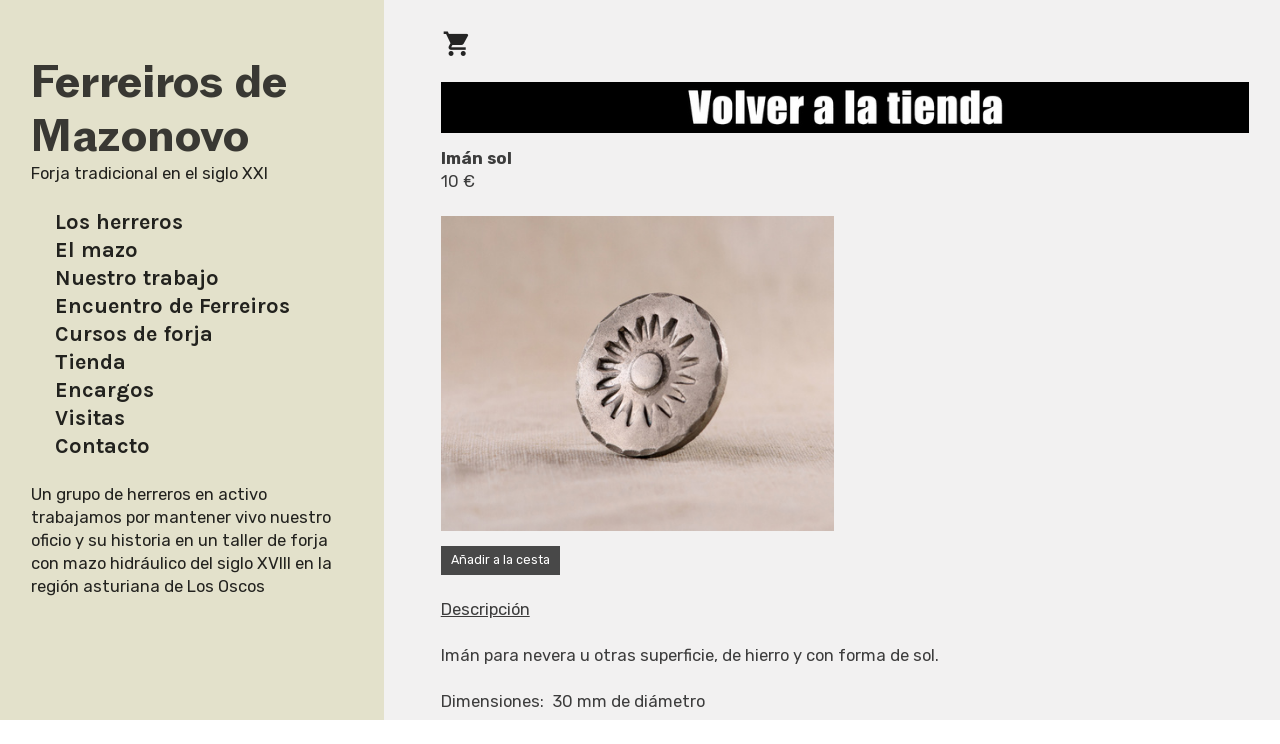

--- FILE ---
content_type: text/html; charset=UTF-8
request_url: https://ferreirosdemazonovo.com/Iman-sol
body_size: 34588
content:
<!DOCTYPE html>
<!-- 

        Running on cargo.site

-->
<html lang="en" data-predefined-style="true" data-css-presets="true" data-css-preset data-typography-preset>
	<head>
<script>
				var __cargo_context__ = 'live';
				var __cargo_js_ver__ = 'c=2837859173';
				var __cargo_maint__ = false;
				
				
			</script>
					<meta http-equiv="X-UA-Compatible" content="IE=edge,chrome=1">
		<meta http-equiv="Content-Type" content="text/html; charset=utf-8">
		<meta name="viewport" content="initial-scale=1.0, maximum-scale=1.0, user-scalable=no">
		
			<meta name="robots" content="index,follow">
		<title>Imán sol — Ferreiros de Mazonovo</title>
		<meta name="description" content="︎ Imán sol 10 € Descripción Imán para nevera u otras superficie, de hierro y con forma de sol. Dimensiones:  30 mm de diámetro  ...">
				<meta name="twitter:card" content="summary_large_image">
		<meta name="twitter:title" content="Imán sol — Ferreiros de Mazonovo">
		<meta name="twitter:description" content="︎ Imán sol 10 € Descripción Imán para nevera u otras superficie, de hierro y con forma de sol. Dimensiones:  30 mm de diámetro  ...">
		<meta name="twitter:image" content="https://freight.cargo.site/w/1200/i/eeed7eb975ca4e4c43afd3b5b5d1556ae66dba4d28e18d0e2f09e2d252a8f3f5/45-Iman-06.jpg">
		<meta property="og:locale" content="en_US">
		<meta property="og:title" content="Imán sol — Ferreiros de Mazonovo">
		<meta property="og:description" content="︎ Imán sol 10 € Descripción Imán para nevera u otras superficie, de hierro y con forma de sol. Dimensiones:  30 mm de diámetro  ...">
		<meta property="og:url" content="https://ferreirosdemazonovo.com/Iman-sol">
		<meta property="og:image" content="https://freight.cargo.site/w/1200/i/eeed7eb975ca4e4c43afd3b5b5d1556ae66dba4d28e18d0e2f09e2d252a8f3f5/45-Iman-06.jpg">
		<meta property="og:type" content="website">

		<link rel="preconnect" href="https://static.cargo.site" crossorigin>
		<link rel="preconnect" href="https://freight.cargo.site" crossorigin>

		<link rel="preconnect" href="https://fonts.gstatic.com" crossorigin>
				<link rel="preconnect" href="https://type.cargo.site" crossorigin>

		<!--<link rel="preload" href="https://static.cargo.site/assets/social/IconFont-Regular-0.9.3.woff2" as="font" type="font/woff" crossorigin>-->

		<meta name="description" content="Herreros forjando de manera artesana y siguiendo la tradición en un mazo hidráulico del siglo XVIII, en las montañas de Asturias">

		<link href="https://freight.cargo.site/t/original/i/6dff99d4a5b5bca69e3ddeb521bd2d5042b916cd2387592de91a21877cd95c3f/pngguru.com1.ico" rel="shortcut icon">
		<link href="https://ferreirosdemazonovo.com/rss" rel="alternate" type="application/rss+xml" title="Ferreiros de Mazonovo feed">

		<link href="//fonts.googleapis.com/css?family=Rubik:400,400italic,700,700italic|Karla:200,200italic,300,300italic,400,400italic,500,500italic,600,600italic,700,700italic,800,800italic|Space Mono:400,400italic,700,700italic&c=2837859173&" id="" rel="stylesheet" type="text/css" />
<link href="https://ferreirosdemazonovo.com/stylesheet?c=2837859173&1730390851" id="member_stylesheet" rel="stylesheet" type="text/css" />
<style id="">@font-face{font-family:Icons;src:url(https://static.cargo.site/assets/social/IconFont-Regular-0.9.3.woff2);unicode-range:U+E000-E15C,U+F0000,U+FE0E}@font-face{font-family:Icons;src:url(https://static.cargo.site/assets/social/IconFont-Regular-0.9.3.woff2);font-weight:240;unicode-range:U+E000-E15C,U+F0000,U+FE0E}@font-face{font-family:Icons;src:url(https://static.cargo.site/assets/social/IconFont-Regular-0.9.3.woff2);unicode-range:U+E000-E15C,U+F0000,U+FE0E;font-weight:400}@font-face{font-family:Icons;src:url(https://static.cargo.site/assets/social/IconFont-Regular-0.9.3.woff2);unicode-range:U+E000-E15C,U+F0000,U+FE0E;font-weight:600}@font-face{font-family:Icons;src:url(https://static.cargo.site/assets/social/IconFont-Regular-0.9.3.woff2);unicode-range:U+E000-E15C,U+F0000,U+FE0E;font-weight:800}@font-face{font-family:Icons;src:url(https://static.cargo.site/assets/social/IconFont-Regular-0.9.3.woff2);unicode-range:U+E000-E15C,U+F0000,U+FE0E;font-style:italic}@font-face{font-family:Icons;src:url(https://static.cargo.site/assets/social/IconFont-Regular-0.9.3.woff2);unicode-range:U+E000-E15C,U+F0000,U+FE0E;font-weight:200;font-style:italic}@font-face{font-family:Icons;src:url(https://static.cargo.site/assets/social/IconFont-Regular-0.9.3.woff2);unicode-range:U+E000-E15C,U+F0000,U+FE0E;font-weight:400;font-style:italic}@font-face{font-family:Icons;src:url(https://static.cargo.site/assets/social/IconFont-Regular-0.9.3.woff2);unicode-range:U+E000-E15C,U+F0000,U+FE0E;font-weight:600;font-style:italic}@font-face{font-family:Icons;src:url(https://static.cargo.site/assets/social/IconFont-Regular-0.9.3.woff2);unicode-range:U+E000-E15C,U+F0000,U+FE0E;font-weight:800;font-style:italic}body.iconfont-loading,body.iconfont-loading *{color:transparent!important}body{-moz-osx-font-smoothing:grayscale;-webkit-font-smoothing:antialiased;-webkit-text-size-adjust:none}body.no-scroll{overflow:hidden}/*!
 * Content
 */.page{word-wrap:break-word}:focus{outline:0}.pointer-events-none{pointer-events:none}.pointer-events-auto{pointer-events:auto}.pointer-events-none .page_content .audio-player,.pointer-events-none .page_content .shop_product,.pointer-events-none .page_content a,.pointer-events-none .page_content audio,.pointer-events-none .page_content button,.pointer-events-none .page_content details,.pointer-events-none .page_content iframe,.pointer-events-none .page_content img,.pointer-events-none .page_content input,.pointer-events-none .page_content video{pointer-events:auto}.pointer-events-none .page_content *>a,.pointer-events-none .page_content>a{position:relative}s *{text-transform:inherit}#toolset{position:fixed;bottom:10px;right:10px;z-index:8}.mobile #toolset,.template_site_inframe #toolset{display:none}#toolset a{display:block;height:24px;width:24px;margin:0;padding:0;text-decoration:none;background:rgba(0,0,0,.2)}#toolset a:hover{background:rgba(0,0,0,.8)}[data-adminview] #toolset a,[data-adminview] #toolset_admin a{background:rgba(0,0,0,.04);pointer-events:none;cursor:default}#toolset_admin a:active{background:rgba(0,0,0,.7)}#toolset_admin a svg>*{transform:scale(1.1) translate(0,-.5px);transform-origin:50% 50%}#toolset_admin a svg{pointer-events:none;width:100%!important;height:auto!important}#following-container{overflow:auto;-webkit-overflow-scrolling:touch}#following-container iframe{height:100%;width:100%;position:absolute;top:0;left:0;right:0;bottom:0}:root{--following-width:-400px;--following-animation-duration:450ms}@keyframes following-open{0%{transform:translateX(0)}100%{transform:translateX(var(--following-width))}}@keyframes following-open-inverse{0%{transform:translateX(0)}100%{transform:translateX(calc(-1 * var(--following-width)))}}@keyframes following-close{0%{transform:translateX(var(--following-width))}100%{transform:translateX(0)}}@keyframes following-close-inverse{0%{transform:translateX(calc(-1 * var(--following-width)))}100%{transform:translateX(0)}}body.animate-left{animation:following-open var(--following-animation-duration);animation-fill-mode:both;animation-timing-function:cubic-bezier(.24,1,.29,1)}#following-container.animate-left{animation:following-close-inverse var(--following-animation-duration);animation-fill-mode:both;animation-timing-function:cubic-bezier(.24,1,.29,1)}#following-container.animate-left #following-frame{animation:following-close var(--following-animation-duration);animation-fill-mode:both;animation-timing-function:cubic-bezier(.24,1,.29,1)}body.animate-right{animation:following-close var(--following-animation-duration);animation-fill-mode:both;animation-timing-function:cubic-bezier(.24,1,.29,1)}#following-container.animate-right{animation:following-open-inverse var(--following-animation-duration);animation-fill-mode:both;animation-timing-function:cubic-bezier(.24,1,.29,1)}#following-container.animate-right #following-frame{animation:following-open var(--following-animation-duration);animation-fill-mode:both;animation-timing-function:cubic-bezier(.24,1,.29,1)}.slick-slider{position:relative;display:block;-moz-box-sizing:border-box;box-sizing:border-box;-webkit-user-select:none;-moz-user-select:none;-ms-user-select:none;user-select:none;-webkit-touch-callout:none;-khtml-user-select:none;-ms-touch-action:pan-y;touch-action:pan-y;-webkit-tap-highlight-color:transparent}.slick-list{position:relative;display:block;overflow:hidden;margin:0;padding:0}.slick-list:focus{outline:0}.slick-list.dragging{cursor:pointer;cursor:hand}.slick-slider .slick-list,.slick-slider .slick-track{transform:translate3d(0,0,0);will-change:transform}.slick-track{position:relative;top:0;left:0;display:block}.slick-track:after,.slick-track:before{display:table;content:'';width:1px;height:1px;margin-top:-1px;margin-left:-1px}.slick-track:after{clear:both}.slick-loading .slick-track{visibility:hidden}.slick-slide{display:none;float:left;height:100%;min-height:1px}[dir=rtl] .slick-slide{float:right}.content .slick-slide img{display:inline-block}.content .slick-slide img:not(.image-zoom){cursor:pointer}.content .scrub .slick-list,.content .scrub .slick-slide img:not(.image-zoom){cursor:ew-resize}body.slideshow-scrub-dragging *{cursor:ew-resize!important}.content .slick-slide img:not([src]),.content .slick-slide img[src='']{width:100%;height:auto}.slick-slide.slick-loading img{display:none}.slick-slide.dragging img{pointer-events:none}.slick-initialized .slick-slide{display:block}.slick-loading .slick-slide{visibility:hidden}.slick-vertical .slick-slide{display:block;height:auto;border:1px solid transparent}.slick-arrow.slick-hidden{display:none}.slick-arrow{position:absolute;z-index:9;width:0;top:0;height:100%;cursor:pointer;will-change:opacity;-webkit-transition:opacity 333ms cubic-bezier(.4,0,.22,1);transition:opacity 333ms cubic-bezier(.4,0,.22,1)}.slick-arrow.hidden{opacity:0}.slick-arrow svg{position:absolute;width:36px;height:36px;top:0;left:0;right:0;bottom:0;margin:auto;transform:translate(.25px,.25px)}.slick-arrow svg.right-arrow{transform:translate(.25px,.25px) scaleX(-1)}.slick-arrow svg:active{opacity:.75}.slick-arrow svg .arrow-shape{fill:none!important;stroke:#fff;stroke-linecap:square}.slick-arrow svg .arrow-outline{fill:none!important;stroke-width:2.5px;stroke:rgba(0,0,0,.6);stroke-linecap:square}.slick-arrow.slick-next{right:0;text-align:right}.slick-next svg,.wallpaper-navigation .slick-next svg{margin-right:10px}.mobile .slick-next svg{margin-right:10px}.slick-arrow.slick-prev{text-align:left}.slick-prev svg,.wallpaper-navigation .slick-prev svg{margin-left:10px}.mobile .slick-prev svg{margin-left:10px}.loading_animation{display:none;vertical-align:middle;z-index:15;line-height:0;pointer-events:none;border-radius:100%}.loading_animation.hidden{display:none}.loading_animation.pulsing{opacity:0;display:inline-block;animation-delay:.1s;-webkit-animation-delay:.1s;-moz-animation-delay:.1s;animation-duration:12s;animation-iteration-count:infinite;animation:fade-pulse-in .5s ease-in-out;-moz-animation:fade-pulse-in .5s ease-in-out;-webkit-animation:fade-pulse-in .5s ease-in-out;-webkit-animation-fill-mode:forwards;-moz-animation-fill-mode:forwards;animation-fill-mode:forwards}.loading_animation.pulsing.no-delay{animation-delay:0s;-webkit-animation-delay:0s;-moz-animation-delay:0s}.loading_animation div{border-radius:100%}.loading_animation div svg{max-width:100%;height:auto}.loading_animation div,.loading_animation div svg{width:20px;height:20px}.loading_animation.full-width svg{width:100%;height:auto}.loading_animation.full-width.big svg{width:100px;height:100px}.loading_animation div svg>*{fill:#ccc}.loading_animation div{-webkit-animation:spin-loading 12s ease-out;-webkit-animation-iteration-count:infinite;-moz-animation:spin-loading 12s ease-out;-moz-animation-iteration-count:infinite;animation:spin-loading 12s ease-out;animation-iteration-count:infinite}.loading_animation.hidden{display:none}[data-backdrop] .loading_animation{position:absolute;top:15px;left:15px;z-index:99}.loading_animation.position-absolute.middle{top:calc(50% - 10px);left:calc(50% - 10px)}.loading_animation.position-absolute.topleft{top:0;left:0}.loading_animation.position-absolute.middleright{top:calc(50% - 10px);right:1rem}.loading_animation.position-absolute.middleleft{top:calc(50% - 10px);left:1rem}.loading_animation.gray div svg>*{fill:#999}.loading_animation.gray-dark div svg>*{fill:#666}.loading_animation.gray-darker div svg>*{fill:#555}.loading_animation.gray-light div svg>*{fill:#ccc}.loading_animation.white div svg>*{fill:rgba(255,255,255,.85)}.loading_animation.blue div svg>*{fill:#698fff}.loading_animation.inline{display:inline-block;margin-bottom:.5ex}.loading_animation.inline.left{margin-right:.5ex}@-webkit-keyframes fade-pulse-in{0%{opacity:0}50%{opacity:.5}100%{opacity:1}}@-moz-keyframes fade-pulse-in{0%{opacity:0}50%{opacity:.5}100%{opacity:1}}@keyframes fade-pulse-in{0%{opacity:0}50%{opacity:.5}100%{opacity:1}}@-webkit-keyframes pulsate{0%{opacity:1}50%{opacity:0}100%{opacity:1}}@-moz-keyframes pulsate{0%{opacity:1}50%{opacity:0}100%{opacity:1}}@keyframes pulsate{0%{opacity:1}50%{opacity:0}100%{opacity:1}}@-webkit-keyframes spin-loading{0%{transform:rotate(0)}9%{transform:rotate(1050deg)}18%{transform:rotate(-1090deg)}20%{transform:rotate(-1080deg)}23%{transform:rotate(-1080deg)}28%{transform:rotate(-1095deg)}29%{transform:rotate(-1065deg)}34%{transform:rotate(-1080deg)}35%{transform:rotate(-1050deg)}40%{transform:rotate(-1065deg)}41%{transform:rotate(-1035deg)}44%{transform:rotate(-1035deg)}47%{transform:rotate(-2160deg)}50%{transform:rotate(-2160deg)}56%{transform:rotate(45deg)}60%{transform:rotate(45deg)}80%{transform:rotate(6120deg)}100%{transform:rotate(0)}}@keyframes spin-loading{0%{transform:rotate(0)}9%{transform:rotate(1050deg)}18%{transform:rotate(-1090deg)}20%{transform:rotate(-1080deg)}23%{transform:rotate(-1080deg)}28%{transform:rotate(-1095deg)}29%{transform:rotate(-1065deg)}34%{transform:rotate(-1080deg)}35%{transform:rotate(-1050deg)}40%{transform:rotate(-1065deg)}41%{transform:rotate(-1035deg)}44%{transform:rotate(-1035deg)}47%{transform:rotate(-2160deg)}50%{transform:rotate(-2160deg)}56%{transform:rotate(45deg)}60%{transform:rotate(45deg)}80%{transform:rotate(6120deg)}100%{transform:rotate(0)}}[grid-row]{align-items:flex-start;box-sizing:border-box;display:-webkit-box;display:-webkit-flex;display:-ms-flexbox;display:flex;-webkit-flex-wrap:wrap;-ms-flex-wrap:wrap;flex-wrap:wrap}[grid-col]{box-sizing:border-box}[grid-row] [grid-col].empty:after{content:"\0000A0";cursor:text}body.mobile[data-adminview=content-editproject] [grid-row] [grid-col].empty:after{display:none}[grid-col=auto]{-webkit-box-flex:1;-webkit-flex:1;-ms-flex:1;flex:1}[grid-col=x12]{width:100%}[grid-col=x11]{width:50%}[grid-col=x10]{width:33.33%}[grid-col=x9]{width:25%}[grid-col=x8]{width:20%}[grid-col=x7]{width:16.666666667%}[grid-col=x6]{width:14.285714286%}[grid-col=x5]{width:12.5%}[grid-col=x4]{width:11.111111111%}[grid-col=x3]{width:10%}[grid-col=x2]{width:9.090909091%}[grid-col=x1]{width:8.333333333%}[grid-col="1"]{width:8.33333%}[grid-col="2"]{width:16.66667%}[grid-col="3"]{width:25%}[grid-col="4"]{width:33.33333%}[grid-col="5"]{width:41.66667%}[grid-col="6"]{width:50%}[grid-col="7"]{width:58.33333%}[grid-col="8"]{width:66.66667%}[grid-col="9"]{width:75%}[grid-col="10"]{width:83.33333%}[grid-col="11"]{width:91.66667%}[grid-col="12"]{width:100%}body.mobile [grid-responsive] [grid-col]{width:100%;-webkit-box-flex:none;-webkit-flex:none;-ms-flex:none;flex:none}[data-ce-host=true][contenteditable=true] [grid-pad]{pointer-events:none}[data-ce-host=true][contenteditable=true] [grid-pad]>*{pointer-events:auto}[grid-pad="0"]{padding:0}[grid-pad="0.25"]{padding:.125rem}[grid-pad="0.5"]{padding:.25rem}[grid-pad="0.75"]{padding:.375rem}[grid-pad="1"]{padding:.5rem}[grid-pad="1.25"]{padding:.625rem}[grid-pad="1.5"]{padding:.75rem}[grid-pad="1.75"]{padding:.875rem}[grid-pad="2"]{padding:1rem}[grid-pad="2.5"]{padding:1.25rem}[grid-pad="3"]{padding:1.5rem}[grid-pad="3.5"]{padding:1.75rem}[grid-pad="4"]{padding:2rem}[grid-pad="5"]{padding:2.5rem}[grid-pad="6"]{padding:3rem}[grid-pad="7"]{padding:3.5rem}[grid-pad="8"]{padding:4rem}[grid-pad="9"]{padding:4.5rem}[grid-pad="10"]{padding:5rem}[grid-gutter="0"]{margin:0}[grid-gutter="0.5"]{margin:-.25rem}[grid-gutter="1"]{margin:-.5rem}[grid-gutter="1.5"]{margin:-.75rem}[grid-gutter="2"]{margin:-1rem}[grid-gutter="2.5"]{margin:-1.25rem}[grid-gutter="3"]{margin:-1.5rem}[grid-gutter="3.5"]{margin:-1.75rem}[grid-gutter="4"]{margin:-2rem}[grid-gutter="5"]{margin:-2.5rem}[grid-gutter="6"]{margin:-3rem}[grid-gutter="7"]{margin:-3.5rem}[grid-gutter="8"]{margin:-4rem}[grid-gutter="10"]{margin:-5rem}[grid-gutter="12"]{margin:-6rem}[grid-gutter="14"]{margin:-7rem}[grid-gutter="16"]{margin:-8rem}[grid-gutter="18"]{margin:-9rem}[grid-gutter="20"]{margin:-10rem}small{max-width:100%;text-decoration:inherit}img:not([src]),img[src='']{outline:1px solid rgba(177,177,177,.4);outline-offset:-1px;content:url([data-uri])}img.image-zoom{cursor:-webkit-zoom-in;cursor:-moz-zoom-in;cursor:zoom-in}#imprimatur{color:#333;font-size:10px;font-family:-apple-system,BlinkMacSystemFont,"Segoe UI",Roboto,Oxygen,Ubuntu,Cantarell,"Open Sans","Helvetica Neue",sans-serif,"Sans Serif",Icons;/*!System*/position:fixed;opacity:.3;right:-28px;bottom:160px;transform:rotate(270deg);-ms-transform:rotate(270deg);-webkit-transform:rotate(270deg);z-index:8;text-transform:uppercase;color:#999;opacity:.5;padding-bottom:2px;text-decoration:none}.mobile #imprimatur{display:none}bodycopy cargo-link a{font-family:-apple-system,BlinkMacSystemFont,"Segoe UI",Roboto,Oxygen,Ubuntu,Cantarell,"Open Sans","Helvetica Neue",sans-serif,"Sans Serif",Icons;/*!System*/font-size:12px;font-style:normal;font-weight:400;transform:rotate(270deg);text-decoration:none;position:fixed!important;right:-27px;bottom:100px;text-decoration:none;letter-spacing:normal;background:0 0;border:0;border-bottom:0;outline:0}/*! PhotoSwipe Default UI CSS by Dmitry Semenov | photoswipe.com | MIT license */.pswp--has_mouse .pswp__button--arrow--left,.pswp--has_mouse .pswp__button--arrow--right,.pswp__ui{visibility:visible}.pswp--minimal--dark .pswp__top-bar,.pswp__button{background:0 0}.pswp,.pswp__bg,.pswp__container,.pswp__img--placeholder,.pswp__zoom-wrap,.quick-view-navigation{-webkit-backface-visibility:hidden}.pswp__button{cursor:pointer;opacity:1;-webkit-appearance:none;transition:opacity .2s;-webkit-box-shadow:none;box-shadow:none}.pswp__button-close>svg{top:10px;right:10px;margin-left:auto}.pswp--touch .quick-view-navigation{display:none}.pswp__ui{-webkit-font-smoothing:auto;opacity:1;z-index:1550}.quick-view-navigation{will-change:opacity;-webkit-transition:opacity 333ms cubic-bezier(.4,0,.22,1);transition:opacity 333ms cubic-bezier(.4,0,.22,1)}.quick-view-navigation .pswp__group .pswp__button{pointer-events:auto}.pswp__button>svg{position:absolute;width:36px;height:36px}.quick-view-navigation .pswp__group:active svg{opacity:.75}.pswp__button svg .shape-shape{fill:#fff}.pswp__button svg .shape-outline{fill:#000}.pswp__button-prev>svg{top:0;bottom:0;left:10px;margin:auto}.pswp__button-next>svg{top:0;bottom:0;right:10px;margin:auto}.quick-view-navigation .pswp__group .pswp__button-prev{position:absolute;left:0;top:0;width:0;height:100%}.quick-view-navigation .pswp__group .pswp__button-next{position:absolute;right:0;top:0;width:0;height:100%}.quick-view-navigation .close-button,.quick-view-navigation .left-arrow,.quick-view-navigation .right-arrow{transform:translate(.25px,.25px)}.quick-view-navigation .right-arrow{transform:translate(.25px,.25px) scaleX(-1)}.pswp__button svg .shape-outline{fill:transparent!important;stroke:#000;stroke-width:2.5px;stroke-linecap:square}.pswp__button svg .shape-shape{fill:transparent!important;stroke:#fff;stroke-width:1.5px;stroke-linecap:square}.pswp__bg,.pswp__scroll-wrap,.pswp__zoom-wrap{width:100%;position:absolute}.quick-view-navigation .pswp__group .pswp__button-close{margin:0}.pswp__container,.pswp__item,.pswp__zoom-wrap{right:0;bottom:0;top:0;position:absolute;left:0}.pswp__ui--hidden .pswp__button{opacity:.001}.pswp__ui--hidden .pswp__button,.pswp__ui--hidden .pswp__button *{pointer-events:none}.pswp .pswp__ui.pswp__ui--displaynone{display:none}.pswp__element--disabled{display:none!important}/*! PhotoSwipe main CSS by Dmitry Semenov | photoswipe.com | MIT license */.pswp{position:fixed;display:none;height:100%;width:100%;top:0;left:0;right:0;bottom:0;margin:auto;-ms-touch-action:none;touch-action:none;z-index:9999999;-webkit-text-size-adjust:100%;line-height:initial;letter-spacing:initial;outline:0}.pswp img{max-width:none}.pswp--zoom-disabled .pswp__img{cursor:default!important}.pswp--animate_opacity{opacity:.001;will-change:opacity;-webkit-transition:opacity 333ms cubic-bezier(.4,0,.22,1);transition:opacity 333ms cubic-bezier(.4,0,.22,1)}.pswp--open{display:block}.pswp--zoom-allowed .pswp__img{cursor:-webkit-zoom-in;cursor:-moz-zoom-in;cursor:zoom-in}.pswp--zoomed-in .pswp__img{cursor:-webkit-grab;cursor:-moz-grab;cursor:grab}.pswp--dragging .pswp__img{cursor:-webkit-grabbing;cursor:-moz-grabbing;cursor:grabbing}.pswp__bg{left:0;top:0;height:100%;opacity:0;transform:translateZ(0);will-change:opacity}.pswp__scroll-wrap{left:0;top:0;height:100%}.pswp__container,.pswp__zoom-wrap{-ms-touch-action:none;touch-action:none}.pswp__container,.pswp__img{-webkit-user-select:none;-moz-user-select:none;-ms-user-select:none;user-select:none;-webkit-tap-highlight-color:transparent;-webkit-touch-callout:none}.pswp__zoom-wrap{-webkit-transform-origin:left top;-ms-transform-origin:left top;transform-origin:left top;-webkit-transition:-webkit-transform 222ms cubic-bezier(.4,0,.22,1);transition:transform 222ms cubic-bezier(.4,0,.22,1)}.pswp__bg{-webkit-transition:opacity 222ms cubic-bezier(.4,0,.22,1);transition:opacity 222ms cubic-bezier(.4,0,.22,1)}.pswp--animated-in .pswp__bg,.pswp--animated-in .pswp__zoom-wrap{-webkit-transition:none;transition:none}.pswp--hide-overflow .pswp__scroll-wrap,.pswp--hide-overflow.pswp{overflow:hidden}.pswp__img{position:absolute;width:auto;height:auto;top:0;left:0}.pswp__img--placeholder--blank{background:#222}.pswp--ie .pswp__img{width:100%!important;height:auto!important;left:0;top:0}.pswp__ui--idle{opacity:0}.pswp__error-msg{position:absolute;left:0;top:50%;width:100%;text-align:center;font-size:14px;line-height:16px;margin-top:-8px;color:#ccc}.pswp__error-msg a{color:#ccc;text-decoration:underline}.pswp__error-msg{font-family:-apple-system,BlinkMacSystemFont,"Segoe UI",Roboto,Oxygen,Ubuntu,Cantarell,"Open Sans","Helvetica Neue",sans-serif}.quick-view.mouse-down .iframe-item{pointer-events:none!important}.quick-view-caption-positioner{pointer-events:none;width:100%;height:100%}.quick-view-caption-wrapper{margin:auto;position:absolute;bottom:0;left:0;right:0}.quick-view-horizontal-align-left .quick-view-caption-wrapper{margin-left:0}.quick-view-horizontal-align-right .quick-view-caption-wrapper{margin-right:0}[data-quick-view-caption]{transition:.1s opacity ease-in-out;position:absolute;bottom:0;left:0;right:0}.quick-view-horizontal-align-left [data-quick-view-caption]{text-align:left}.quick-view-horizontal-align-right [data-quick-view-caption]{text-align:right}.quick-view-caption{transition:.1s opacity ease-in-out}.quick-view-caption>*{display:inline-block}.quick-view-caption *{pointer-events:auto}.quick-view-caption.hidden{opacity:0}.shop_product .dropdown_wrapper{flex:0 0 100%;position:relative}.shop_product select{appearance:none;-moz-appearance:none;-webkit-appearance:none;outline:0;-webkit-font-smoothing:antialiased;-moz-osx-font-smoothing:grayscale;cursor:pointer;border-radius:0;white-space:nowrap;overflow:hidden!important;text-overflow:ellipsis}.shop_product select.dropdown::-ms-expand{display:none}.shop_product a{cursor:pointer;border-bottom:none;text-decoration:none}.shop_product a.out-of-stock{pointer-events:none}body.audio-player-dragging *{cursor:ew-resize!important}.audio-player{display:inline-flex;flex:1 0 calc(100% - 2px);width:calc(100% - 2px)}.audio-player .button{height:100%;flex:0 0 3.3rem;display:flex}.audio-player .separator{left:3.3rem;height:100%}.audio-player .buffer{width:0%;height:100%;transition:left .3s linear,width .3s linear}.audio-player.seeking .buffer{transition:left 0s,width 0s}.audio-player.seeking{user-select:none;-webkit-user-select:none;cursor:ew-resize}.audio-player.seeking *{user-select:none;-webkit-user-select:none;cursor:ew-resize}.audio-player .bar{overflow:hidden;display:flex;justify-content:space-between;align-content:center;flex-grow:1}.audio-player .progress{width:0%;height:100%;transition:width .3s linear}.audio-player.seeking .progress{transition:width 0s}.audio-player .pause,.audio-player .play{cursor:pointer;height:100%}.audio-player .note-icon{margin:auto 0;order:2;flex:0 1 auto}.audio-player .title{white-space:nowrap;overflow:hidden;text-overflow:ellipsis;pointer-events:none;user-select:none;padding:.5rem 0 .5rem 1rem;margin:auto auto auto 0;flex:0 3 auto;min-width:0;width:100%}.audio-player .total-time{flex:0 1 auto;margin:auto 0}.audio-player .current-time,.audio-player .play-text{flex:0 1 auto;margin:auto 0}.audio-player .stream-anim{user-select:none;margin:auto auto auto 0}.audio-player .stream-anim span{display:inline-block}.audio-player .buffer,.audio-player .current-time,.audio-player .note-svg,.audio-player .play-text,.audio-player .separator,.audio-player .total-time{user-select:none;pointer-events:none}.audio-player .buffer,.audio-player .play-text,.audio-player .progress{position:absolute}.audio-player,.audio-player .bar,.audio-player .button,.audio-player .current-time,.audio-player .note-icon,.audio-player .pause,.audio-player .play,.audio-player .total-time{position:relative}body.mobile .audio-player,body.mobile .audio-player *{-webkit-touch-callout:none}#standalone-admin-frame{border:0;width:400px;position:absolute;right:0;top:0;height:100vh;z-index:99}body[standalone-admin=true] #standalone-admin-frame{transform:translate(0,0)}body[standalone-admin=true] .main_container{width:calc(100% - 400px)}body[standalone-admin=false] #standalone-admin-frame{transform:translate(100%,0)}body[standalone-admin=false] .main_container{width:100%}.toggle_standaloneAdmin{position:fixed;top:0;right:400px;height:40px;width:40px;z-index:999;cursor:pointer;background-color:rgba(0,0,0,.4)}.toggle_standaloneAdmin:active{opacity:.7}body[standalone-admin=false] .toggle_standaloneAdmin{right:0}.toggle_standaloneAdmin *{color:#fff;fill:#fff}.toggle_standaloneAdmin svg{padding:6px;width:100%;height:100%;opacity:.85}body[standalone-admin=false] .toggle_standaloneAdmin #close,body[standalone-admin=true] .toggle_standaloneAdmin #backdropsettings{display:none}.toggle_standaloneAdmin>div{width:100%;height:100%}#admin_toggle_button{position:fixed;top:50%;transform:translate(0,-50%);right:400px;height:36px;width:12px;z-index:999;cursor:pointer;background-color:rgba(0,0,0,.09);padding-left:2px;margin-right:5px}#admin_toggle_button .bar{content:'';background:rgba(0,0,0,.09);position:fixed;width:5px;bottom:0;top:0;z-index:10}#admin_toggle_button:active{background:rgba(0,0,0,.065)}#admin_toggle_button *{color:#fff;fill:#fff}#admin_toggle_button svg{padding:0;width:16px;height:36px;margin-left:1px;opacity:1}#admin_toggle_button svg *{fill:#fff;opacity:1}#admin_toggle_button[data-state=closed] .toggle_admin_close{display:none}#admin_toggle_button[data-state=closed],#admin_toggle_button[data-state=closed] .toggle_admin_open{width:20px;cursor:pointer;margin:0}#admin_toggle_button[data-state=closed] svg{margin-left:2px}#admin_toggle_button[data-state=open] .toggle_admin_open{display:none}select,select *{text-rendering:auto!important}b b{font-weight:inherit}*{-webkit-box-sizing:border-box;-moz-box-sizing:border-box;box-sizing:border-box}customhtml>*{position:relative;z-index:10}body,html{min-height:100vh;margin:0;padding:0}html{touch-action:manipulation;position:relative;background-color:#fff}.main_container{min-height:100vh;width:100%;overflow:hidden}.container{display:-webkit-box;display:-webkit-flex;display:-moz-box;display:-ms-flexbox;display:flex;-webkit-flex-wrap:wrap;-moz-flex-wrap:wrap;-ms-flex-wrap:wrap;flex-wrap:wrap;max-width:100%;width:100%;overflow:visible}.container{align-items:flex-start;-webkit-align-items:flex-start}.page{z-index:2}.page ul li>text-limit{display:block}.content,.content_container,.pinned{-webkit-flex:1 0 auto;-moz-flex:1 0 auto;-ms-flex:1 0 auto;flex:1 0 auto;max-width:100%}.content_container{width:100%}.content_container.full_height{min-height:100vh}.page_background{position:absolute;top:0;left:0;width:100%;height:100%}.page_container{position:relative;overflow:visible;width:100%}.backdrop{position:absolute;top:0;z-index:1;width:100%;height:100%;max-height:100vh}.backdrop>div{position:absolute;top:0;left:0;width:100%;height:100%;-webkit-backface-visibility:hidden;backface-visibility:hidden;transform:translate3d(0,0,0);contain:strict}[data-backdrop].backdrop>div[data-overflowing]{max-height:100vh;position:absolute;top:0;left:0}body.mobile [split-responsive]{display:flex;flex-direction:column}body.mobile [split-responsive] .container{width:100%;order:2}body.mobile [split-responsive] .backdrop{position:relative;height:50vh;width:100%;order:1}body.mobile [split-responsive] [data-auxiliary].backdrop{position:absolute;height:50vh;width:100%;order:1}.page{position:relative;z-index:2}img[data-align=left]{float:left}img[data-align=right]{float:right}[data-rotation]{transform-origin:center center}.content .page_content:not([contenteditable=true]) [data-draggable]{pointer-events:auto!important;backface-visibility:hidden}.preserve-3d{-moz-transform-style:preserve-3d;transform-style:preserve-3d}.content .page_content:not([contenteditable=true]) [data-draggable] iframe{pointer-events:none!important}.dragging-active iframe{pointer-events:none!important}.content .page_content:not([contenteditable=true]) [data-draggable]:active{opacity:1}.content .scroll-transition-fade{transition:transform 1s ease-in-out,opacity .8s ease-in-out}.content .scroll-transition-fade.below-viewport{opacity:0;transform:translateY(40px)}.mobile.full_width .page_container:not([split-layout]) .container_width{width:100%}[data-view=pinned_bottom] .bottom_pin_invisibility{visibility:hidden}.pinned{position:relative;width:100%}.pinned .page_container.accommodate:not(.fixed):not(.overlay){z-index:2}.pinned .page_container.overlay{position:absolute;z-index:4}.pinned .page_container.overlay.fixed{position:fixed}.pinned .page_container.overlay.fixed .page{max-height:100vh;-webkit-overflow-scrolling:touch}.pinned .page_container.overlay.fixed .page.allow-scroll{overflow-y:auto;overflow-x:hidden}.pinned .page_container.overlay.fixed .page.allow-scroll{align-items:flex-start;-webkit-align-items:flex-start}.pinned .page_container .page.allow-scroll::-webkit-scrollbar{width:0;background:0 0;display:none}.pinned.pinned_top .page_container.overlay{left:0;top:0}.pinned.pinned_bottom .page_container.overlay{left:0;bottom:0}div[data-container=set]:empty{margin-top:1px}.thumbnails{position:relative;z-index:1}[thumbnails=grid]{align-items:baseline}[thumbnails=justify] .thumbnail{box-sizing:content-box}[thumbnails][data-padding-zero] .thumbnail{margin-bottom:-1px}[thumbnails=montessori] .thumbnail{pointer-events:auto;position:absolute}[thumbnails] .thumbnail>a{display:block;text-decoration:none}[thumbnails=montessori]{height:0}[thumbnails][data-resizing],[thumbnails][data-resizing] *{cursor:nwse-resize}[thumbnails] .thumbnail .resize-handle{cursor:nwse-resize;width:26px;height:26px;padding:5px;position:absolute;opacity:.75;right:-1px;bottom:-1px;z-index:100}[thumbnails][data-resizing] .resize-handle{display:none}[thumbnails] .thumbnail .resize-handle svg{position:absolute;top:0;left:0}[thumbnails] .thumbnail .resize-handle:hover{opacity:1}[data-can-move].thumbnail .resize-handle svg .resize_path_outline{fill:#fff}[data-can-move].thumbnail .resize-handle svg .resize_path{fill:#000}[thumbnails=montessori] .thumbnail_sizer{height:0;width:100%;position:relative;padding-bottom:100%;pointer-events:none}[thumbnails] .thumbnail img{display:block;min-height:3px;margin-bottom:0}[thumbnails] .thumbnail img:not([src]),img[src=""]{margin:0!important;width:100%;min-height:3px;height:100%!important;position:absolute}[aspect-ratio="1x1"].thumb_image{height:0;padding-bottom:100%;overflow:hidden}[aspect-ratio="4x3"].thumb_image{height:0;padding-bottom:75%;overflow:hidden}[aspect-ratio="16x9"].thumb_image{height:0;padding-bottom:56.25%;overflow:hidden}[thumbnails] .thumb_image{width:100%;position:relative}[thumbnails][thumbnail-vertical-align=top]{align-items:flex-start}[thumbnails][thumbnail-vertical-align=middle]{align-items:center}[thumbnails][thumbnail-vertical-align=bottom]{align-items:baseline}[thumbnails][thumbnail-horizontal-align=left]{justify-content:flex-start}[thumbnails][thumbnail-horizontal-align=middle]{justify-content:center}[thumbnails][thumbnail-horizontal-align=right]{justify-content:flex-end}.thumb_image.default_image>svg{position:absolute;top:0;left:0;bottom:0;right:0;width:100%;height:100%}.thumb_image.default_image{outline:1px solid #ccc;outline-offset:-1px;position:relative}.mobile.full_width [data-view=Thumbnail] .thumbnails_width{width:100%}.content [data-draggable] a:active,.content [data-draggable] img:active{opacity:initial}.content .draggable-dragging{opacity:initial}[data-draggable].draggable_visible{visibility:visible}[data-draggable].draggable_hidden{visibility:hidden}.gallery_card [data-draggable],.marquee [data-draggable]{visibility:inherit}[data-draggable]{visibility:visible;background-color:rgba(0,0,0,.003)}#site_menu_panel_container .image-gallery:not(.initialized){height:0;padding-bottom:100%;min-height:initial}.image-gallery:not(.initialized){min-height:100vh;visibility:hidden;width:100%}.image-gallery .gallery_card img{display:block;width:100%;height:auto}.image-gallery .gallery_card{transform-origin:center}.image-gallery .gallery_card.dragging{opacity:.1;transform:initial!important}.image-gallery:not([image-gallery=slideshow]) .gallery_card iframe:only-child,.image-gallery:not([image-gallery=slideshow]) .gallery_card video:only-child{width:100%;height:100%;top:0;left:0;position:absolute}.image-gallery[image-gallery=slideshow] .gallery_card video[muted][autoplay]:not([controls]),.image-gallery[image-gallery=slideshow] .gallery_card video[muted][data-autoplay]:not([controls]){pointer-events:none}.image-gallery [image-gallery-pad="0"] video:only-child{object-fit:cover;height:calc(100% + 1px)}div.image-gallery>a,div.image-gallery>iframe,div.image-gallery>img,div.image-gallery>video{display:none}[image-gallery-row]{align-items:flex-start;box-sizing:border-box;display:-webkit-box;display:-webkit-flex;display:-ms-flexbox;display:flex;-webkit-flex-wrap:wrap;-ms-flex-wrap:wrap;flex-wrap:wrap}.image-gallery .gallery_card_image{width:100%;position:relative}[data-predefined-style=true] .image-gallery a.gallery_card{display:block;border:none}[image-gallery-col]{box-sizing:border-box}[image-gallery-col=x12]{width:100%}[image-gallery-col=x11]{width:50%}[image-gallery-col=x10]{width:33.33%}[image-gallery-col=x9]{width:25%}[image-gallery-col=x8]{width:20%}[image-gallery-col=x7]{width:16.666666667%}[image-gallery-col=x6]{width:14.285714286%}[image-gallery-col=x5]{width:12.5%}[image-gallery-col=x4]{width:11.111111111%}[image-gallery-col=x3]{width:10%}[image-gallery-col=x2]{width:9.090909091%}[image-gallery-col=x1]{width:8.333333333%}.content .page_content [image-gallery-pad].image-gallery{pointer-events:none}.content .page_content [image-gallery-pad].image-gallery .gallery_card_image>*,.content .page_content [image-gallery-pad].image-gallery .gallery_image_caption{pointer-events:auto}.content .page_content [image-gallery-pad="0"]{padding:0}.content .page_content [image-gallery-pad="0.25"]{padding:.125rem}.content .page_content [image-gallery-pad="0.5"]{padding:.25rem}.content .page_content [image-gallery-pad="0.75"]{padding:.375rem}.content .page_content [image-gallery-pad="1"]{padding:.5rem}.content .page_content [image-gallery-pad="1.25"]{padding:.625rem}.content .page_content [image-gallery-pad="1.5"]{padding:.75rem}.content .page_content [image-gallery-pad="1.75"]{padding:.875rem}.content .page_content [image-gallery-pad="2"]{padding:1rem}.content .page_content [image-gallery-pad="2.5"]{padding:1.25rem}.content .page_content [image-gallery-pad="3"]{padding:1.5rem}.content .page_content [image-gallery-pad="3.5"]{padding:1.75rem}.content .page_content [image-gallery-pad="4"]{padding:2rem}.content .page_content [image-gallery-pad="5"]{padding:2.5rem}.content .page_content [image-gallery-pad="6"]{padding:3rem}.content .page_content [image-gallery-pad="7"]{padding:3.5rem}.content .page_content [image-gallery-pad="8"]{padding:4rem}.content .page_content [image-gallery-pad="9"]{padding:4.5rem}.content .page_content [image-gallery-pad="10"]{padding:5rem}.content .page_content [image-gallery-gutter="0"]{margin:0}.content .page_content [image-gallery-gutter="0.5"]{margin:-.25rem}.content .page_content [image-gallery-gutter="1"]{margin:-.5rem}.content .page_content [image-gallery-gutter="1.5"]{margin:-.75rem}.content .page_content [image-gallery-gutter="2"]{margin:-1rem}.content .page_content [image-gallery-gutter="2.5"]{margin:-1.25rem}.content .page_content [image-gallery-gutter="3"]{margin:-1.5rem}.content .page_content [image-gallery-gutter="3.5"]{margin:-1.75rem}.content .page_content [image-gallery-gutter="4"]{margin:-2rem}.content .page_content [image-gallery-gutter="5"]{margin:-2.5rem}.content .page_content [image-gallery-gutter="6"]{margin:-3rem}.content .page_content [image-gallery-gutter="7"]{margin:-3.5rem}.content .page_content [image-gallery-gutter="8"]{margin:-4rem}.content .page_content [image-gallery-gutter="10"]{margin:-5rem}.content .page_content [image-gallery-gutter="12"]{margin:-6rem}.content .page_content [image-gallery-gutter="14"]{margin:-7rem}.content .page_content [image-gallery-gutter="16"]{margin:-8rem}.content .page_content [image-gallery-gutter="18"]{margin:-9rem}.content .page_content [image-gallery-gutter="20"]{margin:-10rem}[image-gallery=slideshow]:not(.initialized)>*{min-height:1px;opacity:0;min-width:100%}[image-gallery=slideshow][data-constrained-by=height] [image-gallery-vertical-align].slick-track{align-items:flex-start}[image-gallery=slideshow] img.image-zoom:active{opacity:initial}[image-gallery=slideshow].slick-initialized .gallery_card{pointer-events:none}[image-gallery=slideshow].slick-initialized .gallery_card.slick-current{pointer-events:auto}[image-gallery=slideshow] .gallery_card:not(.has_caption){line-height:0}.content .page_content [image-gallery=slideshow].image-gallery>*{pointer-events:auto}.content [image-gallery=slideshow].image-gallery.slick-initialized .gallery_card{overflow:hidden;margin:0;display:flex;flex-flow:row wrap;flex-shrink:0}.content [image-gallery=slideshow].image-gallery.slick-initialized .gallery_card.slick-current{overflow:visible}[image-gallery=slideshow] .gallery_image_caption{opacity:1;transition:opacity .3s;-webkit-transition:opacity .3s;width:100%;margin-left:auto;margin-right:auto;clear:both}[image-gallery-horizontal-align=left] .gallery_image_caption{text-align:left}[image-gallery-horizontal-align=middle] .gallery_image_caption{text-align:center}[image-gallery-horizontal-align=right] .gallery_image_caption{text-align:right}[image-gallery=slideshow][data-slideshow-in-transition] .gallery_image_caption{opacity:0;transition:opacity .3s;-webkit-transition:opacity .3s}[image-gallery=slideshow] .gallery_card_image{width:initial;margin:0;display:inline-block}[image-gallery=slideshow] .gallery_card img{margin:0;display:block}[image-gallery=slideshow][data-exploded]{align-items:flex-start;box-sizing:border-box;display:-webkit-box;display:-webkit-flex;display:-ms-flexbox;display:flex;-webkit-flex-wrap:wrap;-ms-flex-wrap:wrap;flex-wrap:wrap;justify-content:flex-start;align-content:flex-start}[image-gallery=slideshow][data-exploded] .gallery_card{padding:1rem;width:16.666%}[image-gallery=slideshow][data-exploded] .gallery_card_image{height:0;display:block;width:100%}[image-gallery=grid]{align-items:baseline}[image-gallery=grid] .gallery_card.has_caption .gallery_card_image{display:block}[image-gallery=grid] [image-gallery-pad="0"].gallery_card{margin-bottom:-1px}[image-gallery=grid] .gallery_card img{margin:0}[image-gallery=columns] .gallery_card img{margin:0}[image-gallery=justify]{align-items:flex-start}[image-gallery=justify] .gallery_card img{margin:0}[image-gallery=montessori][image-gallery-row]{display:block}[image-gallery=montessori] a.gallery_card,[image-gallery=montessori] div.gallery_card{position:absolute;pointer-events:auto}[image-gallery=montessori][data-can-move] .gallery_card,[image-gallery=montessori][data-can-move] .gallery_card .gallery_card_image,[image-gallery=montessori][data-can-move] .gallery_card .gallery_card_image>*{cursor:move}[image-gallery=montessori]{position:relative;height:0}[image-gallery=freeform] .gallery_card{position:relative}[image-gallery=freeform] [image-gallery-pad="0"].gallery_card{margin-bottom:-1px}[image-gallery-vertical-align]{display:flex;flex-flow:row wrap}[image-gallery-vertical-align].slick-track{display:flex;flex-flow:row nowrap}.image-gallery .slick-list{margin-bottom:-.3px}[image-gallery-vertical-align=top]{align-content:flex-start;align-items:flex-start}[image-gallery-vertical-align=middle]{align-items:center;align-content:center}[image-gallery-vertical-align=bottom]{align-content:flex-end;align-items:flex-end}[image-gallery-horizontal-align=left]{justify-content:flex-start}[image-gallery-horizontal-align=middle]{justify-content:center}[image-gallery-horizontal-align=right]{justify-content:flex-end}.image-gallery[data-resizing],.image-gallery[data-resizing] *{cursor:nwse-resize!important}.image-gallery .gallery_card .resize-handle,.image-gallery .gallery_card .resize-handle *{cursor:nwse-resize!important}.image-gallery .gallery_card .resize-handle{width:26px;height:26px;padding:5px;position:absolute;opacity:.75;right:-1px;bottom:-1px;z-index:10}.image-gallery[data-resizing] .resize-handle{display:none}.image-gallery .gallery_card .resize-handle svg{cursor:nwse-resize!important;position:absolute;top:0;left:0}.image-gallery .gallery_card .resize-handle:hover{opacity:1}[data-can-move].gallery_card .resize-handle svg .resize_path_outline{fill:#fff}[data-can-move].gallery_card .resize-handle svg .resize_path{fill:#000}[image-gallery=montessori] .thumbnail_sizer{height:0;width:100%;position:relative;padding-bottom:100%;pointer-events:none}#site_menu_button{display:block;text-decoration:none;pointer-events:auto;z-index:9;vertical-align:top;cursor:pointer;box-sizing:content-box;font-family:Icons}#site_menu_button.custom_icon{padding:0;line-height:0}#site_menu_button.custom_icon img{width:100%;height:auto}#site_menu_wrapper.disabled #site_menu_button{display:none}#site_menu_wrapper.mobile_only #site_menu_button{display:none}body.mobile #site_menu_wrapper.mobile_only:not(.disabled) #site_menu_button:not(.active){display:block}#site_menu_panel_container[data-type=cargo_menu] #site_menu_panel{display:block;position:fixed;top:0;right:0;bottom:0;left:0;z-index:10;cursor:default}.site_menu{pointer-events:auto;position:absolute;z-index:11;top:0;bottom:0;line-height:0;max-width:400px;min-width:300px;font-size:20px;text-align:left;background:rgba(20,20,20,.95);padding:20px 30px 90px 30px;overflow-y:auto;overflow-x:hidden;display:-webkit-box;display:-webkit-flex;display:-ms-flexbox;display:flex;-webkit-box-orient:vertical;-webkit-box-direction:normal;-webkit-flex-direction:column;-ms-flex-direction:column;flex-direction:column;-webkit-box-pack:start;-webkit-justify-content:flex-start;-ms-flex-pack:start;justify-content:flex-start}body.mobile #site_menu_wrapper .site_menu{-webkit-overflow-scrolling:touch;min-width:auto;max-width:100%;width:100%;padding:20px}#site_menu_wrapper[data-sitemenu-position=bottom-left] #site_menu,#site_menu_wrapper[data-sitemenu-position=top-left] #site_menu{left:0}#site_menu_wrapper[data-sitemenu-position=bottom-right] #site_menu,#site_menu_wrapper[data-sitemenu-position=top-right] #site_menu{right:0}#site_menu_wrapper[data-type=page] .site_menu{right:0;left:0;width:100%;padding:0;margin:0;background:0 0}.site_menu_wrapper.open .site_menu{display:block}.site_menu div{display:block}.site_menu a{text-decoration:none;display:inline-block;color:rgba(255,255,255,.75);max-width:100%;overflow:hidden;white-space:nowrap;text-overflow:ellipsis;line-height:1.4}.site_menu div a.active{color:rgba(255,255,255,.4)}.site_menu div.set-link>a{font-weight:700}.site_menu div.hidden{display:none}.site_menu .close{display:block;position:absolute;top:0;right:10px;font-size:60px;line-height:50px;font-weight:200;color:rgba(255,255,255,.4);cursor:pointer;user-select:none}#site_menu_panel_container .page_container{position:relative;overflow:hidden;background:0 0;z-index:2}#site_menu_panel_container .site_menu_page_wrapper{position:fixed;top:0;left:0;overflow-y:auto;-webkit-overflow-scrolling:touch;height:100%;width:100%;z-index:100}#site_menu_panel_container .site_menu_page_wrapper .backdrop{pointer-events:none}#site_menu_panel_container #site_menu_page_overlay{position:fixed;top:0;right:0;bottom:0;left:0;cursor:default;z-index:1}#shop_button{display:block;text-decoration:none;pointer-events:auto;z-index:9;vertical-align:top;cursor:pointer;box-sizing:content-box;font-family:Icons}#shop_button.custom_icon{padding:0;line-height:0}#shop_button.custom_icon img{width:100%;height:auto}#shop_button.disabled{display:none}.loading[data-loading]{display:none;position:fixed;bottom:8px;left:8px;z-index:100}.new_site_button_wrapper{font-size:1.8rem;font-weight:400;color:rgba(0,0,0,.85);font-family:-apple-system,BlinkMacSystemFont,'Segoe UI',Roboto,Oxygen,Ubuntu,Cantarell,'Open Sans','Helvetica Neue',sans-serif,'Sans Serif',Icons;font-style:normal;line-height:1.4;color:#fff;position:fixed;bottom:0;right:0;z-index:999}body.template_site #toolset{display:none!important}body.mobile .new_site_button{display:none}.new_site_button{display:flex;height:44px;cursor:pointer}.new_site_button .plus{width:44px;height:100%}.new_site_button .plus svg{width:100%;height:100%}.new_site_button .plus svg line{stroke:#000;stroke-width:2px}.new_site_button .plus:after,.new_site_button .plus:before{content:'';width:30px;height:2px}.new_site_button .text{background:#0fce83;display:none;padding:7.5px 15px 7.5px 15px;height:100%;font-size:20px;color:#222}.new_site_button:active{opacity:.8}.new_site_button.show_full .text{display:block}.new_site_button.show_full .plus{display:none}html:not(.admin-wrapper) .template_site #confirm_modal [data-progress] .progress-indicator:after{content:'Generating Site...';padding:7.5px 15px;right:-200px;color:#000}bodycopy svg.marker-overlay,bodycopy svg.marker-overlay *{transform-origin:0 0;-webkit-transform-origin:0 0;box-sizing:initial}bodycopy svg#svgroot{box-sizing:initial}bodycopy svg.marker-overlay{padding:inherit;position:absolute;left:0;top:0;width:100%;height:100%;min-height:1px;overflow:visible;pointer-events:none;z-index:999}bodycopy svg.marker-overlay *{pointer-events:initial}bodycopy svg.marker-overlay text{letter-spacing:initial}bodycopy svg.marker-overlay a{cursor:pointer}.marquee:not(.torn-down){overflow:hidden;width:100%;position:relative;padding-bottom:.25em;padding-top:.25em;margin-bottom:-.25em;margin-top:-.25em;contain:layout}.marquee .marquee_contents{will-change:transform;display:flex;flex-direction:column}.marquee[behavior][direction].torn-down{white-space:normal}.marquee[behavior=bounce] .marquee_contents{display:block;float:left;clear:both}.marquee[behavior=bounce] .marquee_inner{display:block}.marquee[behavior=bounce][direction=vertical] .marquee_contents{width:100%}.marquee[behavior=bounce][direction=diagonal] .marquee_inner:last-child,.marquee[behavior=bounce][direction=vertical] .marquee_inner:last-child{position:relative;visibility:hidden}.marquee[behavior=bounce][direction=horizontal],.marquee[behavior=scroll][direction=horizontal]{white-space:pre}.marquee[behavior=scroll][direction=horizontal] .marquee_contents{display:inline-flex;white-space:nowrap;min-width:100%}.marquee[behavior=scroll][direction=horizontal] .marquee_inner{min-width:100%}.marquee[behavior=scroll] .marquee_inner:first-child{will-change:transform;position:absolute;width:100%;top:0;left:0}.cycle{display:none}</style>
<script type="text/json" data-set="defaults" >{"current_offset":0,"current_page":1,"cargo_url":"ferreirosdemazonovo","is_domain":true,"is_mobile":false,"is_tablet":false,"is_phone":false,"api_path":"https:\/\/ferreirosdemazonovo.com\/_api","is_editor":false,"is_template":false,"is_direct_link":true,"direct_link_pid":13463439}</script>
<script type="text/json" data-set="DisplayOptions" >{"user_id":627831,"pagination_count":24,"title_in_project":true,"disable_project_scroll":false,"learning_cargo_seen":true,"resource_url":null,"total_projects":0,"use_sets":null,"sets_are_clickable":null,"set_links_position":null,"sticky_pages":null,"slideshow_responsive":false,"slideshow_thumbnails_header":true,"layout_options":{"content_position":"left_cover","content_width":"68","content_margin":"5","main_margin":"3","text_alignment":"text_left","vertical_position":"vertical_top","bgcolor":"rgb(242, 241, 241)","WebFontConfig":{"system":{"families":{"-apple-system":{"variants":["n4"]}}},"google":{"families":{"Rubik":{"variants":["400","400italic","700","700italic"]},"Karla":{"variants":["200","200italic","300","300italic","400","400italic","500","500italic","600","600italic","700","700italic","800","800italic"]},"Space Mono":{"variants":["400","400italic","700","700italic"]}}},"cargo":{"families":{"ROM Variable":{"variants":["n3","n4","n45","n5","n7","n8","n9","i4"]}}}},"links_orientation":"links_horizontal","viewport_size":"phone","mobile_zoom":"23","mobile_view":"desktop","mobile_padding":"-4","mobile_formatting":false,"width_unit":"rem","text_width":"50","is_feed":false,"limit_vertical_images":false,"image_zoom":true,"mobile_images_full_width":true,"responsive_columns":"1","responsive_thumbnails_padding":"0.7","enable_sitemenu":false,"sitemenu_mobileonly":false,"menu_position":"top-left","sitemenu_option":"cargo_menu","responsive_row_height":"75","advanced_padding_enabled":false,"main_margin_top":"3","main_margin_right":"3","main_margin_bottom":"3","main_margin_left":"3","mobile_pages_full_width":true,"scroll_transition":true,"image_full_zoom":false,"quick_view_height":"100","quick_view_width":"100","quick_view_alignment":"quick_view_center_center","advanced_quick_view_padding_enabled":false,"quick_view_padding":"2.5","quick_view_padding_top":"2.5","quick_view_padding_bottom":"2.5","quick_view_padding_left":"2.5","quick_view_padding_right":"2.5","quick_content_alignment":"quick_content_center_center","close_quick_view_on_scroll":true,"show_quick_view_ui":true,"quick_view_bgcolor":"","quick_view_caption":false},"element_sort":{"no-group":[{"name":"Navigation","isActive":true},{"name":"Header Text","isActive":true},{"name":"Content","isActive":true},{"name":"Header Image","isActive":false}]},"site_menu_options":{"display_type":"page","enable":true,"mobile_only":true,"position":"top-right","single_page_id":"11430074","icon":null,"show_homepage":true,"single_page_url":"Menu","custom_icon":"\/\/freight.cargo.site\/t\/original\/i\/d1ec659a9bd98fd2edebefa3f0dff6dfb7ad02939a1a1cadf4b193f519feacd0\/Invert.jpg","overlay_sitemenu_page":false},"ecommerce_options":{"enable_ecommerce_button":false,"shop_button_position":"top-right","shop_icon":"text","custom_icon":false,"shop_icon_text":"Cart &lt;(#)&gt;","enable_geofencing":false,"enabled_countries":["AF","AX","AL","DZ","AS","AD","AO","AI","AQ","AG","AR","AM","AW","AU","AT","AZ","BS","BH","BD","BB","BY","BE","BZ","BJ","BM","BT","BO","BQ","BA","BW","BV","BR","IO","BN","BG","BF","BI","KH","CM","CA","CV","KY","CF","TD","CL","CN","CX","CC","CO","KM","CG","CD","CK","CR","CI","HR","CU","CW","CY","CZ","DK","DJ","DM","DO","EC","EG","SV","GQ","ER","EE","ET","FK","FO","FJ","FI","FR","GF","PF","TF","GA","GM","GE","DE","GH","GI","GR","GL","GD","GP","GU","GT","GG","GN","GW","GY","HT","HM","VA","HN","HK","HU","IS","IN","ID","IR","IQ","IE","IM","IL","IT","JM","JP","JE","JO","KZ","KE","KI","KP","KR","KW","KG","LA","LV","LB","LS","LR","LY","LI","LT","LU","MO","MK","MG","MW","MY","MV","ML","MT","MH","MQ","MR","MU","YT","MX","FM","MD","MC","MN","ME","MS","MA","MZ","MM","NA","NR","NP","NL","NC","NZ","NI","NE","NG","NU","NF","MP","NO","OM","PK","PW","PS","PA","PG","PY","PE","PH","PN","PL","PT","PR","QA","RE","RO","RU","RW","BL","SH","KN","LC","MF","PM","VC","WS","SM","ST","SA","SN","RS","SC","SL","SG","SX","SK","SI","SB","SO","ZA","GS","SS","ES","LK","SD","SR","SJ","SZ","SE","CH","SY","TW","TJ","TZ","TH","TL","TG","TK","TO","TT","TN","TR","TM","TC","TV","UG","UA","AE","GB","US","UM","UY","UZ","VU","VE","VN","VG","VI","WF","EH","YE","ZM","ZW"],"icon":""}}</script>
<script type="text/json" data-set="Site" >{"id":"627831","direct_link":"https:\/\/ferreirosdemazonovo.com","display_url":"ferreirosdemazonovo.com","site_url":"ferreirosdemazonovo","account_shop_id":3053,"has_ecommerce":false,"has_shop":true,"ecommerce_key_public":null,"cargo_spark_button":false,"following_url":null,"website_title":"Ferreiros de Mazonovo","meta_tags":"","meta_description":"","meta_head":"<meta name=\"description\" content=\"Herreros forjando de manera artesana y siguiendo la tradici\u00f3n en un mazo hidr\u00e1ulico del siglo XVIII, en las monta\u00f1as de Asturias\">","homepage_id":"11430063","css_url":"https:\/\/ferreirosdemazonovo.com\/stylesheet","rss_url":"https:\/\/ferreirosdemazonovo.com\/rss","js_url":"\/_jsapps\/design\/design.js","favicon_url":"https:\/\/freight.cargo.site\/t\/original\/i\/6dff99d4a5b5bca69e3ddeb521bd2d5042b916cd2387592de91a21877cd95c3f\/pngguru.com1.ico","home_url":"https:\/\/cargo.site","auth_url":"https:\/\/cargo.site","profile_url":null,"profile_width":0,"profile_height":0,"social_image_url":"https:\/\/freight.cargo.site\/i\/048184ec40315b76dafc32f4cdcc457f6e21dabe7b93f9f7c8bced8f6b650518\/PortS.jpg","social_width":1080,"social_height":1080,"social_description":"Web de los Ferreiros de Mazonovo. Conoce su historia y su trabajo, el Mazo de Mazonovo y accede a su tienda on-line.","social_has_image":true,"social_has_description":true,"site_menu_icon":"https:\/\/freight.cargo.site\/i\/d1ec659a9bd98fd2edebefa3f0dff6dfb7ad02939a1a1cadf4b193f519feacd0\/Invert.jpg","site_menu_has_image":true,"custom_html":"<customhtml><!-- Global site tag (gtag.js) - Google Analytics -->\n<script type=\"text\/javascript\" src=\"https:\/\/cdn.jsdelivr.net\/npm\/cookie-bar\/cookiebar-latest.min.js?always=1&scrolling=1&bottom=1\"><\/script>\n\n<script async src=\"https:\/\/www.googletagmanager.com\/gtag\/js?id=UA-38753583-3\"><\/script>\n<script>\n  window.dataLayer = window.dataLayer || [];\n  function gtag(){dataLayer.push(arguments);}\n  gtag('js', new Date());\n\n  gtag('config', 'UA-38753583-3');\n<\/script><\/customhtml>","filter":null,"is_editor":false,"use_hi_res":false,"hiq":null,"progenitor_site":"provital","files":{"Encuentro-de-Ferreiros-2023---Programa-de-actividades.pdf":"https:\/\/files.cargocollective.com\/c627831\/Encuentro-de-Ferreiros-2023---Programa-de-actividades.pdf?1691488638","Encuentro-de-Ferreiros-2023---Ficha-de-Inscripci-n.pdf":"https:\/\/files.cargocollective.com\/c627831\/Encuentro-de-Ferreiros-2023---Ficha-de-Inscripci-n.pdf?1691488205"},"resource_url":"ferreirosdemazonovo.com\/_api\/v0\/site\/627831"}</script>
<script type="text/json" data-set="ScaffoldingData" >{"id":0,"title":"Ferreiros de Mazonovo","project_url":0,"set_id":0,"is_homepage":false,"pin":false,"is_set":true,"in_nav":false,"stack":false,"sort":0,"index":0,"page_count":25,"pin_position":null,"thumbnail_options":null,"pages":[{"id":11430063,"title":"Home","project_url":"Home","set_id":0,"is_homepage":true,"pin":false,"is_set":true,"in_nav":false,"stack":true,"sort":0,"index":0,"page_count":7,"pin_position":null,"thumbnail_options":null,"pages":[{"id":11430064,"site_id":627831,"project_url":"Los-herreros-T","direct_link":"https:\/\/ferreirosdemazonovo.com\/Los-herreros-T","type":"page","title":"Los herreros T","title_no_html":"Los herreros T","tags":"","display":true,"pin":false,"pin_options":null,"in_nav":false,"is_homepage":false,"backdrop_enabled":true,"is_set":false,"stack":false,"excerpt":"Ferreiros de Mazonovo\n\nForja tradicional en el siglo XXI","content":"<br><br>\n<br>\n<br>\n<br>\n<br><h1><a href=\"Los-herreros\" rel=\"history\">Ferreiros<\/a> de Mazonovo<\/h1>\n\n<h2><span style=\"color: #e9e9e9;\"><a href=\"Los-herreros\" rel=\"history\">Forja<\/a> tradicional en el siglo XXI<\/span><\/h2><br>","content_no_html":"\n\n\n\nFerreiros de Mazonovo\n\nForja tradicional en el siglo XXI","content_partial_html":"<br><br>\n<br>\n<br>\n<br>\n<br><h1><a href=\"Los-herreros\" rel=\"history\">Ferreiros<\/a> de Mazonovo<\/h1>\n\n<h2><span style=\"color: #e9e9e9;\"><a href=\"Los-herreros\" rel=\"history\">Forja<\/a> tradicional en el siglo XXI<\/span><\/h2><br>","thumb":"62593804","thumb_meta":{"thumbnail_crop":{"percentWidth":"100","marginLeft":0,"marginTop":0,"imageModel":{"id":62593804,"project_id":11430064,"image_ref":"{image 4}","name":"V5.5.00_04_30_16.Still135.jpg","hash":"d6147d4e1d4768800ac1a16a3481f0be1360dacf27a693cb7dd89f5985ae5036","width":1920,"height":1080,"sort":0,"exclude_from_backdrop":false,"date_added":"1583257311"},"stored":{"ratio":56.25,"crop_ratio":"1x1"},"cropManuallySet":false}},"thumb_is_visible":true,"sort":1,"index":0,"set_id":11430063,"page_options":{"using_local_css":true,"local_css":"[local-style=\"11430064\"] .container_width {\n}\n\n[local-style=\"11430064\"] body {\n\tbackground-color: initial \/*!variable_defaults*\/;\n}\n\n[local-style=\"11430064\"] .backdrop {\n\twidth: 100% \/*!background_cover*\/;\n}\n\n[local-style=\"11430064\"] .page {\n\tmin-height: 100vh \/*!page_height_100vh*\/;\n}\n\n[local-style=\"11430064\"] .page_background {\n\tbackground-color: initial \/*!page_container_bgcolor*\/;\n}\n\n[local-style=\"11430064\"] .content_padding {\n}\n\n[data-predefined-style=\"true\"] [local-style=\"11430064\"] bodycopy {\n\tcolor: rgba(255, 255, 255, 0.8);\n}\n\n[data-predefined-style=\"true\"] [local-style=\"11430064\"] bodycopy a {\n\tcolor: rgba(255, 255, 255, 0.8);\n}\n\n[data-predefined-style=\"true\"] [local-style=\"11430064\"] h1 {\n\tcolor: rgb(255, 255, 255);\n}\n\n[data-predefined-style=\"true\"] [local-style=\"11430064\"] h1 a {\n\tcolor: rgb(255, 255, 255);\n}\n\n[data-predefined-style=\"true\"] [local-style=\"11430064\"] h2 {\n}\n\n[data-predefined-style=\"true\"] [local-style=\"11430064\"] h2 a {\n}\n\n[data-predefined-style=\"true\"] [local-style=\"11430064\"] small {\n\tcolor: rgba(245, 217, 206, 1);\n}\n\n[data-predefined-style=\"true\"] [local-style=\"11430064\"] small a {\n\tcolor: rgba(245, 217, 206, 1);\n}\n\n[local-style=\"11430064\"] .container {\n\talign-items: flex-end \/*!vertical_bottom*\/;\n\t-webkit-align-items: flex-end \/*!vertical_bottom*\/;\n\tmargin-left: auto \/*!content_right*\/;\n\tmargin-right: 0 \/*!content_right*\/;\n\ttext-align: right \/*!text_right*\/;\n}\n\n[data-predefined-style=\"true\"] [local-style=\"11430064\"] bodycopy a:hover {\n}\n\n[data-predefined-style=\"true\"] [local-style=\"11430064\"] h1 a:hover {\n}\n\n[data-predefined-style=\"true\"] [local-style=\"11430064\"] h2 a:hover {\n}\n\n[data-predefined-style=\"true\"] [local-style=\"11430064\"] small a:hover {\n}","local_layout_options":{"split_layout":false,"split_responsive":false,"full_height":true,"advanced_padding_enabled":true,"page_container_bgcolor":"","show_local_thumbs":false,"page_bgcolor":"","vertical_position":"vertical_bottom","content_position":"right_cover","text_alignment":"text_right"}},"set_open":false,"images":[{"id":62593804,"project_id":11430064,"image_ref":"{image 4}","name":"V5.5.00_04_30_16.Still135.jpg","hash":"d6147d4e1d4768800ac1a16a3481f0be1360dacf27a693cb7dd89f5985ae5036","width":1920,"height":1080,"sort":0,"exclude_from_backdrop":false,"date_added":"1583257311"},{"id":69069440,"project_id":11430064,"image_ref":"{image 6}","name":"Portada.jpg","hash":"7b468a3f01376e40bc31f934e625a6a8580546461c2a7e92db24dd485e9cc9a1","width":1920,"height":1080,"sort":0,"exclude_from_backdrop":false,"date_added":"1588237165"},{"id":186659053,"project_id":11430064,"image_ref":"{image 8}","name":"Herrero-y-clavo.jpg","hash":"1ba9bb2fc5211a7e423aeec40513a6f1bf285900b3799002a06a7112930ee45d","width":2400,"height":1350,"sort":0,"exclude_from_backdrop":false,"date_added":"1690890078"}],"backdrop":{"id":1723230,"site_id":627831,"page_id":11430064,"backdrop_id":3,"backdrop_path":"wallpaper","is_active":true,"data":{"scale_option":"cover","repeat_image":false,"image_alignment":"image_center_center","margin":0,"pattern_size":100,"limit_size":false,"overlay_color":"transparent","bg_color":"transparent","cycle_images":false,"autoplay":false,"slideshow_transition":"slide","transition_timeout":2.5,"transition_duration":1,"randomize":false,"arrow_navigation":false,"focus_object":"{\"186659053\":{\"mid\":\"186659053\",\"x\":0.4,\"y\":0.5129003735054578}}","backdrop_viewport_lock":false,"use_image_focus":"false","image":"186659053","requires_webgl":"false"}}},{"id":11430065,"site_id":627831,"project_url":"El-Mazo-T","direct_link":"https:\/\/ferreirosdemazonovo.com\/El-Mazo-T","type":"page","title":"El Mazo T","title_no_html":"El Mazo T","tags":"Mazo, herrer\u00eda","display":true,"pin":false,"pin_options":null,"in_nav":false,"is_homepage":false,"backdrop_enabled":true,"is_set":false,"stack":false,"excerpt":"Una ventana a la historia\nEl mazo","content":"<div grid-row=\"\" grid-pad=\"2\" grid-gutter=\"4\">\n\t<div grid-col=\"x12\" grid-pad=\"2\">\n<h2><a href=\"El-mazo\" rel=\"history\">Una ventana a la historia<\/a><\/h2><a href=\"El-mazo-1\" rel=\"history\">\n<\/a><h1><a href=\"El-mazo\" rel=\"history\">El mazo<\/a><\/h1><br>\n<br>\n<\/div>\n<\/div><br>","content_no_html":"\n\t\nUna ventana a la historia\nEl mazo\n\n\n","content_partial_html":"\n\t\n<h2><a href=\"El-mazo\" rel=\"history\">Una ventana a la historia<\/a><\/h2><a href=\"El-mazo-1\" rel=\"history\">\n<\/a><h1><a href=\"El-mazo\" rel=\"history\">El mazo<\/a><\/h1><br>\n<br>\n\n<br>","thumb":"62542505","thumb_meta":{"thumbnail_crop":{"percentWidth":"100","marginLeft":0,"marginTop":0,"imageModel":{"id":62542505,"project_id":11430065,"image_ref":"{image 3}","name":"GralMazoS.jpg","hash":"b7503faecbff849af6e1c3df1ab0cade7be1b356adb62028e8684b2f3194222e","width":1920,"height":1281,"sort":0,"exclude_from_backdrop":false,"date_added":"1583223552"},"stored":{"ratio":66.71875,"crop_ratio":"1x1"},"cropManuallySet":false}},"thumb_is_visible":true,"sort":2,"index":1,"set_id":11430063,"page_options":{"using_local_css":true,"local_css":"[local-style=\"11430065\"] .container_width {\n}\n\n[local-style=\"11430065\"] body {\n\tbackground-color: initial \/*!variable_defaults*\/;\n}\n\n[local-style=\"11430065\"] .backdrop {\n\twidth: 100% \/*!background_cover*\/;\n}\n\n[local-style=\"11430065\"] .page {\n\tmin-height: 100vh \/*!page_height_100vh*\/;\n}\n\n[local-style=\"11430065\"] .page_background {\n\tbackground-color: initial \/*!page_container_bgcolor*\/;\n}\n\n[local-style=\"11430065\"] .content_padding {\n}\n\n[data-predefined-style=\"true\"] [local-style=\"11430065\"] bodycopy {\n\tcolor: rgb(255, 255, 255);\n}\n\n[data-predefined-style=\"true\"] [local-style=\"11430065\"] bodycopy a {\n\tcolor: rgb(255, 255, 255);\n}\n\n[data-predefined-style=\"true\"] [local-style=\"11430065\"] h1 {\n\tcolor: rgb(255, 255, 255);\n}\n\n[data-predefined-style=\"true\"] [local-style=\"11430065\"] h1 a {\n\tcolor: rgb(255, 255, 255);\n}\n\n[data-predefined-style=\"true\"] [local-style=\"11430065\"] h2 {\n\tcolor: rgba(255, 255, 255, 1);\n}\n\n[data-predefined-style=\"true\"] [local-style=\"11430065\"] h2 a {\n\tcolor: rgba(255, 255, 255, 1);\n}\n\n[data-predefined-style=\"true\"] [local-style=\"11430065\"] small {\n}\n\n[data-predefined-style=\"true\"] [local-style=\"11430065\"] small a {\n}\n\n[local-style=\"11430065\"] .container {\n\talign-items: flex-end \/*!vertical_bottom*\/;\n\t-webkit-align-items: flex-end \/*!vertical_bottom*\/;\n\tmargin-left: auto \/*!content_right*\/;\n\tmargin-right: 0 \/*!content_right*\/;\n\ttext-align: right \/*!text_right*\/;\n}","local_layout_options":{"split_layout":false,"split_responsive":false,"full_height":true,"advanced_padding_enabled":false,"page_container_bgcolor":"","show_local_thumbs":false,"page_bgcolor":"","vertical_position":"vertical_bottom","content_position":"right_cover","text_alignment":"text_right"}},"set_open":false,"images":[{"id":62541958,"project_id":11430065,"image_ref":"{image 2}","name":"Mazo.jpg","hash":"a16a4b9a7f89e9aca0487120aa4c710887d6565f4eddd31168e7f71b82e0b5e4","width":1920,"height":1080,"sort":0,"exclude_from_backdrop":false,"date_added":"1583222162"},{"id":62542505,"project_id":11430065,"image_ref":"{image 3}","name":"GralMazoS.jpg","hash":"b7503faecbff849af6e1c3df1ab0cade7be1b356adb62028e8684b2f3194222e","width":1920,"height":1281,"sort":0,"exclude_from_backdrop":false,"date_added":"1583223552"}],"backdrop":{"id":1723231,"site_id":627831,"page_id":11430065,"backdrop_id":3,"backdrop_path":"wallpaper","is_active":true,"data":{"scale_option":"cover","repeat_image":false,"margin":0,"pattern_size":100,"limit_size":false,"overlay_color":"rgba(0, 0, 0, 0.25)","bg_color":"transparent","cycle_images":false,"autoplay":false,"slideshow_transition":"slide","transition_timeout":2.5,"transition_duration":1,"randomize":false,"arrow_navigation":false,"focus_object":"{}","use_image_focus":"false","image":"62542505","requires_webgl":"false"}}},{"id":11726789,"site_id":627831,"project_url":"Nuestro-Trabajo-T","direct_link":"https:\/\/ferreirosdemazonovo.com\/Nuestro-Trabajo-T","type":"page","title":"Nuestro Trabajo T","title_no_html":"Nuestro Trabajo T","tags":"Artesanos, trabajo, muestra","display":true,"pin":false,"pin_options":null,"in_nav":false,"is_homepage":false,"backdrop_enabled":true,"is_set":false,"stack":false,"excerpt":"Forja tradicional y art\u00edstica\nNuestro trabajo","content":"<div grid-row=\"\" grid-pad=\"2\" grid-gutter=\"4\">\n\t<div grid-col=\"x12\" grid-pad=\"2\"><h2><a href=\"Nuestro-trabajo\" rel=\"history\">Forja tradicional y art\u00edstica<\/a><\/h2><a href=\"Nuestro-trabajo-1\" rel=\"history\">\n<\/a><h1><a href=\"Nuestro-trabajo\" rel=\"history\">Nuestro trabajo<\/a><\/h1><\/div>\n<\/div><br>","content_no_html":"\n\tForja tradicional y art\u00edstica\nNuestro trabajo\n","content_partial_html":"\n\t<h2><a href=\"Nuestro-trabajo\" rel=\"history\">Forja tradicional y art\u00edstica<\/a><\/h2><a href=\"Nuestro-trabajo-1\" rel=\"history\">\n<\/a><h1><a href=\"Nuestro-trabajo\" rel=\"history\">Nuestro trabajo<\/a><\/h1>\n<br>","thumb":"62543066","thumb_meta":{"thumbnail_crop":{"percentWidth":"100","marginLeft":0,"marginTop":0,"imageModel":{"id":62543066,"project_id":11726789,"image_ref":"{image 1}","name":"8.jpg","hash":"78b5a6477ef47194f029ed64835644f23700c49b4d08f806cc0a8c02dd94eaf0","width":1600,"height":810,"sort":0,"exclude_from_backdrop":false,"date_added":"1583224585"},"stored":{"ratio":50.625,"crop_ratio":"1x1"},"cropManuallySet":false}},"thumb_is_visible":true,"sort":3,"index":2,"set_id":11430063,"page_options":{"using_local_css":true,"local_css":"[local-style=\"11726789\"] .container_width {\n}\n\n[local-style=\"11726789\"] body {\n\tbackground-color: initial \/*!variable_defaults*\/;\n}\n\n[local-style=\"11726789\"] .backdrop {\n\twidth: 100% \/*!background_cover*\/;\n}\n\n[local-style=\"11726789\"] .page {\n\tmin-height: 100vh \/*!page_height_100vh*\/;\n}\n\n[local-style=\"11726789\"] .page_background {\n\tbackground-color: initial \/*!page_container_bgcolor*\/;\n}\n\n[local-style=\"11726789\"] .content_padding {\n}\n\n[data-predefined-style=\"true\"] [local-style=\"11726789\"] bodycopy {\n\tcolor: rgb(255, 255, 255);\n}\n\n[data-predefined-style=\"true\"] [local-style=\"11726789\"] bodycopy a {\n\tcolor: rgb(255, 255, 255);\n}\n\n[data-predefined-style=\"true\"] [local-style=\"11726789\"] h1 {\n\tcolor: rgb(255, 255, 255);\n}\n\n[data-predefined-style=\"true\"] [local-style=\"11726789\"] h1 a {\n\tcolor: rgb(255, 255, 255);\n}\n\n[data-predefined-style=\"true\"] [local-style=\"11726789\"] h2 {\n\tcolor: rgba(255, 255, 255, 1);\n}\n\n[data-predefined-style=\"true\"] [local-style=\"11726789\"] h2 a {\n\tcolor: rgba(255, 255, 255, 1);\n}\n\n[data-predefined-style=\"true\"] [local-style=\"11726789\"] small {\n}\n\n[data-predefined-style=\"true\"] [local-style=\"11726789\"] small a {\n}\n\n[local-style=\"11726789\"] .container {\n\talign-items: flex-end \/*!vertical_bottom*\/;\n\t-webkit-align-items: flex-end \/*!vertical_bottom*\/;\n\tmargin-left: auto \/*!content_right*\/;\n\tmargin-right: 0 \/*!content_right*\/;\n\ttext-align: right \/*!text_right*\/;\n}","local_layout_options":{"split_layout":false,"split_responsive":false,"full_height":true,"advanced_padding_enabled":false,"page_container_bgcolor":"","show_local_thumbs":false,"page_bgcolor":"","vertical_position":"vertical_bottom","content_position":"right_cover","text_alignment":"text_right"}},"set_open":false,"images":[{"id":62543066,"project_id":11726789,"image_ref":"{image 1}","name":"8.jpg","hash":"78b5a6477ef47194f029ed64835644f23700c49b4d08f806cc0a8c02dd94eaf0","width":1600,"height":810,"sort":0,"exclude_from_backdrop":false,"date_added":"1583224585"},{"id":62543067,"project_id":11726789,"image_ref":"{image 2}","name":"Mazo.jpg","hash":"a16a4b9a7f89e9aca0487120aa4c710887d6565f4eddd31168e7f71b82e0b5e4","width":1920,"height":1080,"sort":0,"exclude_from_backdrop":false,"date_added":"1583224585"},{"id":62543068,"project_id":11726789,"image_ref":"{image 3}","name":"GralMazoS.jpg","hash":"b7503faecbff849af6e1c3df1ab0cade7be1b356adb62028e8684b2f3194222e","width":1920,"height":1281,"sort":0,"exclude_from_backdrop":false,"date_added":"1583224585"},{"id":62545803,"project_id":11726789,"image_ref":"{image 4}","name":"_DSC0637.jpg","hash":"c7929ff9a74cafe12b7eec0bc79704cb27553bccef5b8290e8e62a3db45ed921","width":1920,"height":1282,"sort":0,"exclude_from_backdrop":false,"date_added":"1583228259"},{"id":62545806,"project_id":11726789,"image_ref":"{image 5}","name":"_DSC0626.jpg","hash":"f9692d88b1767e2b470871da89f9d9f291e309a06d209d542b6903e9a32eff8c","width":1920,"height":1282,"sort":0,"exclude_from_backdrop":false,"date_added":"1583228276"}],"backdrop":{"id":1773415,"site_id":627831,"page_id":11726789,"backdrop_id":3,"backdrop_path":"wallpaper","is_active":true,"data":{"scale_option":"cover","repeat_image":false,"margin":0,"pattern_size":100,"limit_size":false,"overlay_color":"rgba(0, 0, 0, 0.25)","bg_color":"transparent","cycle_images":false,"autoplay":false,"slideshow_transition":"slide","transition_timeout":2.5,"transition_duration":1,"randomize":false,"arrow_navigation":false,"focus_object":"{}","use_image_focus":"false","image":"62545806","requires_webgl":"false"}}},{"id":11727758,"site_id":627831,"project_url":"Cursos-de-forja-T","direct_link":"https:\/\/ferreirosdemazonovo.com\/Cursos-de-forja-T","type":"page","title":"Cursos de forja T","title_no_html":"Cursos de forja T","tags":"","display":true,"pin":false,"pin_options":null,"in_nav":false,"is_homepage":false,"backdrop_enabled":true,"is_set":false,"stack":false,"excerpt":"Transmitir la herencia\nCursos de forja","content":"<div grid-row=\"\" grid-pad=\"2\" grid-gutter=\"4\">\n\t<div grid-col=\"x12\" grid-pad=\"2\">\n<br>\n<h2><a href=\"Cursos-de-forja\" rel=\"history\">Transmitir la herencia<\/a><\/h2><a href=\"Cursos-de-forja-1\" rel=\"history\">\n<\/a><h1><a href=\"Cursos-de-forja\" rel=\"history\">Cursos de forja<\/a><\/h1><br><br>\n<br><br><\/div>\n<\/div>","content_no_html":"\n\t\n\nTransmitir la herencia\nCursos de forja\n\n","content_partial_html":"\n\t\n<br>\n<h2><a href=\"Cursos-de-forja\" rel=\"history\">Transmitir la herencia<\/a><\/h2><a href=\"Cursos-de-forja-1\" rel=\"history\">\n<\/a><h1><a href=\"Cursos-de-forja\" rel=\"history\">Cursos de forja<\/a><\/h1><br><br>\n<br><br>\n","thumb":"62550641","thumb_meta":{"thumbnail_crop":{"percentWidth":"100","marginLeft":0,"marginTop":0,"imageModel":{"id":62550641,"project_id":11727758,"image_ref":"{image 1}","name":"8.jpg","hash":"78b5a6477ef47194f029ed64835644f23700c49b4d08f806cc0a8c02dd94eaf0","width":1600,"height":810,"sort":0,"exclude_from_backdrop":false,"date_added":"1583230995"},"stored":{"ratio":50.625,"crop_ratio":"1x1"},"cropManuallySet":false}},"thumb_is_visible":true,"sort":5,"index":3,"set_id":11430063,"page_options":{"using_local_css":true,"local_css":"[local-style=\"11727758\"] .container_width {\n}\n\n[local-style=\"11727758\"] body {\n\tbackground-color: initial \/*!variable_defaults*\/;\n}\n\n[local-style=\"11727758\"] .backdrop {\n\twidth: 100% \/*!background_cover*\/;\n}\n\n[local-style=\"11727758\"] .page {\n\tmin-height: 100vh \/*!page_height_100vh*\/;\n}\n\n[local-style=\"11727758\"] .page_background {\n\tbackground-color: initial \/*!page_container_bgcolor*\/;\n}\n\n[local-style=\"11727758\"] .content_padding {\n}\n\n[data-predefined-style=\"true\"] [local-style=\"11727758\"] bodycopy {\n\tcolor: rgb(255, 255, 255);\n}\n\n[data-predefined-style=\"true\"] [local-style=\"11727758\"] bodycopy a {\n\tcolor: rgb(255, 255, 255);\n}\n\n[data-predefined-style=\"true\"] [local-style=\"11727758\"] h1 {\n\tcolor: rgb(255, 255, 255);\n}\n\n[data-predefined-style=\"true\"] [local-style=\"11727758\"] h1 a {\n\tcolor: rgb(255, 255, 255);\n}\n\n[data-predefined-style=\"true\"] [local-style=\"11727758\"] h2 {\n\tcolor: rgba(255, 255, 255, 1);\n}\n\n[data-predefined-style=\"true\"] [local-style=\"11727758\"] h2 a {\n\tcolor: rgba(255, 255, 255, 1);\n}\n\n[data-predefined-style=\"true\"] [local-style=\"11727758\"] small {\n}\n\n[data-predefined-style=\"true\"] [local-style=\"11727758\"] small a {\n}\n\n[local-style=\"11727758\"] .container {\n\talign-items: flex-end \/*!vertical_bottom*\/;\n\t-webkit-align-items: flex-end \/*!vertical_bottom*\/;\n\tmargin-left: auto \/*!content_right*\/;\n\tmargin-right: 0 \/*!content_right*\/;\n\ttext-align: right \/*!text_right*\/;\n}","local_layout_options":{"split_layout":false,"split_responsive":false,"full_height":true,"advanced_padding_enabled":false,"page_container_bgcolor":"","show_local_thumbs":false,"page_bgcolor":"","vertical_position":"vertical_bottom","content_position":"right_cover","text_alignment":"text_right"}},"set_open":false,"images":[{"id":62550641,"project_id":11727758,"image_ref":"{image 1}","name":"8.jpg","hash":"78b5a6477ef47194f029ed64835644f23700c49b4d08f806cc0a8c02dd94eaf0","width":1600,"height":810,"sort":0,"exclude_from_backdrop":false,"date_added":"1583230995"},{"id":62550643,"project_id":11727758,"image_ref":"{image 2}","name":"Mazo.jpg","hash":"a16a4b9a7f89e9aca0487120aa4c710887d6565f4eddd31168e7f71b82e0b5e4","width":1920,"height":1080,"sort":0,"exclude_from_backdrop":false,"date_added":"1583230995"},{"id":62550644,"project_id":11727758,"image_ref":"{image 3}","name":"GralMazoS.jpg","hash":"b7503faecbff849af6e1c3df1ab0cade7be1b356adb62028e8684b2f3194222e","width":1920,"height":1281,"sort":0,"exclude_from_backdrop":false,"date_added":"1583230995"},{"id":62550645,"project_id":11727758,"image_ref":"{image 4}","name":"_DSC0637.jpg","hash":"c7929ff9a74cafe12b7eec0bc79704cb27553bccef5b8290e8e62a3db45ed921","width":1920,"height":1282,"sort":0,"exclude_from_backdrop":false,"date_added":"1583230995"},{"id":62550646,"project_id":11727758,"image_ref":"{image 5}","name":"_DSC0626.jpg","hash":"f9692d88b1767e2b470871da89f9d9f291e309a06d209d542b6903e9a32eff8c","width":1920,"height":1282,"sort":0,"exclude_from_backdrop":false,"date_added":"1583230995"},{"id":62550649,"project_id":11727758,"image_ref":"{image 6}","name":"Cursos.jpg","hash":"5469d2d92b9194ec88e5d65a33c2fcd3fa7d6ec55088e48276e1f5c86796bfb3","width":1800,"height":1112,"sort":0,"exclude_from_backdrop":false,"date_added":"1583231033"}],"backdrop":{"id":1773548,"site_id":627831,"page_id":11727758,"backdrop_id":3,"backdrop_path":"wallpaper","is_active":true,"data":{"scale_option":"cover","repeat_image":false,"margin":0,"pattern_size":100,"limit_size":false,"overlay_color":"rgba(0, 0, 0, 0.25)","bg_color":"transparent","cycle_images":false,"autoplay":false,"slideshow_transition":"slide","transition_timeout":2.5,"transition_duration":1,"randomize":false,"arrow_navigation":false,"focus_object":"{}","use_image_focus":"false","image":"62550649","requires_webgl":"false"}}},{"id":12885805,"site_id":627831,"project_url":"Tienda-T","direct_link":"https:\/\/ferreirosdemazonovo.com\/Tienda-T","type":"page","title":"Tienda T","title_no_html":"Tienda T","tags":"","display":true,"pin":false,"pin_options":null,"in_nav":false,"is_homepage":false,"backdrop_enabled":true,"is_set":false,"stack":false,"excerpt":"Nuestros productos\n\nTienda","content":"<div grid-row=\"\" grid-pad=\"2\" grid-gutter=\"4\">\n\t<div grid-col=\"x12\" grid-pad=\"2\">\n<h2><a href=\"Tienda\" rel=\"history\">Nuestros productos<\/a><\/h2><a href=\"Tienda\" rel=\"history\">\n\n<\/a><h1><a href=\"Tienda\" rel=\"history\">Tienda<\/a><\/h1>\n<br><\/div>\n<\/div>","content_no_html":"\n\t\nNuestros productos\n\nTienda\n\n","content_partial_html":"\n\t\n<h2><a href=\"Tienda\" rel=\"history\">Nuestros productos<\/a><\/h2><a href=\"Tienda\" rel=\"history\">\n\n<\/a><h1><a href=\"Tienda\" rel=\"history\">Tienda<\/a><\/h1>\n<br>\n","thumb":"69025854","thumb_meta":{"thumbnail_crop":{"percentWidth":"100","marginLeft":0,"marginTop":0,"imageModel":{"id":69025854,"project_id":12885805,"image_ref":"{image 1}","name":"8.jpg","hash":"78b5a6477ef47194f029ed64835644f23700c49b4d08f806cc0a8c02dd94eaf0","width":1600,"height":810,"sort":0,"exclude_from_backdrop":false,"date_added":"1588198612"},"stored":{"ratio":50.625,"crop_ratio":"1x1"},"cropManuallySet":false}},"thumb_is_visible":true,"sort":6,"index":4,"set_id":11430063,"page_options":{"using_local_css":true,"local_css":"[local-style=\"12885805\"] .container_width {\n}\n\n[local-style=\"12885805\"] body {\n\tbackground-color: initial \/*!variable_defaults*\/;\n}\n\n[local-style=\"12885805\"] .backdrop {\n\twidth: 100% \/*!background_cover*\/;\n}\n\n[local-style=\"12885805\"] .page {\n\tmin-height: 100vh \/*!page_height_100vh*\/;\n}\n\n[local-style=\"12885805\"] .page_background {\n\tbackground-color: initial \/*!page_container_bgcolor*\/;\n}\n\n[local-style=\"12885805\"] .content_padding {\n}\n\n[data-predefined-style=\"true\"] [local-style=\"12885805\"] bodycopy {\n\tcolor: rgb(255, 255, 255);\n}\n\n[data-predefined-style=\"true\"] [local-style=\"12885805\"] bodycopy a {\n\tcolor: rgb(255, 255, 255);\n}\n\n[data-predefined-style=\"true\"] [local-style=\"12885805\"] h1 {\n\tcolor: rgb(255, 255, 255);\n}\n\n[data-predefined-style=\"true\"] [local-style=\"12885805\"] h1 a {\n\tcolor: rgb(255, 255, 255);\n}\n\n[data-predefined-style=\"true\"] [local-style=\"12885805\"] h2 {\n\tcolor: rgba(255, 255, 255, 1);\n}\n\n[data-predefined-style=\"true\"] [local-style=\"12885805\"] h2 a {\n\tcolor: rgba(255, 255, 255, 1);\n}\n\n[data-predefined-style=\"true\"] [local-style=\"12885805\"] small {\n}\n\n[data-predefined-style=\"true\"] [local-style=\"12885805\"] small a {\n}\n\n[local-style=\"12885805\"] .container {\n\talign-items: flex-end \/*!vertical_bottom*\/;\n\t-webkit-align-items: flex-end \/*!vertical_bottom*\/;\n\tmargin-left: auto \/*!content_right*\/;\n\tmargin-right: 0 \/*!content_right*\/;\n\ttext-align: right \/*!text_right*\/;\n}","local_layout_options":{"split_layout":false,"split_responsive":false,"full_height":true,"advanced_padding_enabled":false,"page_container_bgcolor":"","show_local_thumbs":false,"page_bgcolor":"","vertical_position":"vertical_bottom","content_position":"right_cover","text_alignment":"text_right"}},"set_open":false,"images":[{"id":69025854,"project_id":12885805,"image_ref":"{image 1}","name":"8.jpg","hash":"78b5a6477ef47194f029ed64835644f23700c49b4d08f806cc0a8c02dd94eaf0","width":1600,"height":810,"sort":0,"exclude_from_backdrop":false,"date_added":"1588198612"},{"id":69025855,"project_id":12885805,"image_ref":"{image 2}","name":"Mazo.jpg","hash":"a16a4b9a7f89e9aca0487120aa4c710887d6565f4eddd31168e7f71b82e0b5e4","width":1920,"height":1080,"sort":0,"exclude_from_backdrop":false,"date_added":"1588198612"},{"id":69025856,"project_id":12885805,"image_ref":"{image 3}","name":"GralMazoS.jpg","hash":"b7503faecbff849af6e1c3df1ab0cade7be1b356adb62028e8684b2f3194222e","width":1920,"height":1281,"sort":0,"exclude_from_backdrop":false,"date_added":"1588198612"},{"id":69025857,"project_id":12885805,"image_ref":"{image 4}","name":"_DSC0637.jpg","hash":"c7929ff9a74cafe12b7eec0bc79704cb27553bccef5b8290e8e62a3db45ed921","width":1920,"height":1282,"sort":0,"exclude_from_backdrop":false,"date_added":"1588198612"},{"id":69025858,"project_id":12885805,"image_ref":"{image 5}","name":"_DSC0626.jpg","hash":"f9692d88b1767e2b470871da89f9d9f291e309a06d209d542b6903e9a32eff8c","width":1920,"height":1282,"sort":0,"exclude_from_backdrop":false,"date_added":"1588198612"},{"id":69025859,"project_id":12885805,"image_ref":"{image 6}","name":"Cursos.jpg","hash":"5469d2d92b9194ec88e5d65a33c2fcd3fa7d6ec55088e48276e1f5c86796bfb3","width":1800,"height":1112,"sort":0,"exclude_from_backdrop":false,"date_added":"1588198612"},{"id":69025896,"project_id":12885805,"image_ref":"{image 7}","name":"CatalogoMazoBien00442.jpg","hash":"0718f14098fceb1936e1fd999b921cd530f3f9333263cd7bb63ba98842a6bf0e","width":1920,"height":1282,"sort":0,"exclude_from_backdrop":false,"date_added":"1588198699"},{"id":69026885,"project_id":12885805,"image_ref":"{image 8}","name":"_DSC0525.jpg","hash":"6e9bb1ffbb1bb25b5c89042130c867f3586e695f224acee8da45e5216ca108c5","width":1920,"height":1282,"sort":0,"exclude_from_backdrop":false,"date_added":"1588199385"}],"backdrop":{"id":1967764,"site_id":627831,"page_id":12885805,"backdrop_id":3,"backdrop_path":"wallpaper","is_active":true,"data":{"scale_option":"cover","repeat_image":false,"margin":0,"pattern_size":100,"limit_size":false,"overlay_color":"rgba(0, 0, 0, 0.25)","bg_color":"transparent","cycle_images":false,"autoplay":false,"slideshow_transition":"slide","transition_timeout":2.5,"transition_duration":1,"randomize":false,"arrow_navigation":false,"focus_object":"{\"69025896\":{\"mid\":\"69025896\",\"x\":0.74,\"y\":0.5299131930867287}}","use_image_focus":"false","image":"69025896","requires_webgl":"false"}}}]},{"id":13413197,"title":"Tienda","project_url":"Tienda-1","set_id":0,"is_homepage":false,"pin":false,"is_set":true,"in_nav":false,"stack":false,"sort":24,"index":11,"page_count":12,"pin_position":null,"thumbnail_options":null,"pages":[]},{"id":15204265,"title":"Encargos","project_url":"Encargos-1","set_id":0,"is_homepage":false,"pin":false,"is_set":true,"in_nav":false,"stack":false,"sort":38,"index":12,"page_count":6,"pin_position":null,"thumbnail_options":null,"pages":[]},{"id":13418066,"title":"Productos: Llaveros","project_url":"Productos-Llaveros","set_id":0,"is_homepage":false,"pin":false,"is_set":true,"in_nav":false,"stack":false,"sort":45,"index":13,"page_count":10,"pin_position":null,"thumbnail_options":null,"pages":[]},{"id":13463292,"title":"Productos: Imanes","project_url":"Productos-Imanes","set_id":0,"is_homepage":false,"pin":false,"is_set":true,"in_nav":false,"stack":false,"sort":56,"index":14,"page_count":4,"pin_position":null,"thumbnail_options":null,"pages":[{"id":13463439,"site_id":627831,"project_url":"Iman-sol","direct_link":"https:\/\/ferreirosdemazonovo.com\/Iman-sol","type":"page","title":"Im\u00e1n sol","title_no_html":"Im\u00e1n sol","tags":"Tienda","display":true,"pin":false,"pin_options":null,"in_nav":false,"is_homepage":false,"backdrop_enabled":false,"is_set":false,"stack":false,"excerpt":"\ue11c\ufe0e\n\n\n\n\n\nIm\u00e1n sol\n10 \u20ac\n\n\n\t\n\t\n\n\n\n\n\nDescripci\u00f3n\n\n\nIm\u00e1n para nevera u otras superficie, de hierro y con forma de sol.\n\n\nDimensiones:\u00a0\n\n30 mm de di\u00e1metro\n\n\u00a0...","content":"<h2><a href=\"#\" rel=\"show_cart\" class=\"icon-link\" show-count=\"\">\ue11c\ufe0e<\/a><\/h2>\n<br>\n<a href=\"Tienda2\" rel=\"history\" class=\"image-link\"><img width=\"1920\" height=\"121\" width_o=\"1920\" height_o=\"121\" data-src=\"https:\/\/freight.cargo.site\/t\/original\/i\/2d01fd94b493ff6e0830c9955fca1d46eb4ff9268ad6afa900f7c7f53737b590\/Ban_Volver.jpg\" data-mid=\"72326065\" border=\"0\" \/><\/a><br>\n\n<b>Im\u00e1n sol<\/b><br>10 \u20ac<br><br><div grid-row=\"\" grid-pad=\"2\" grid-gutter=\"4\" grid-responsive=\"\">\n\t<div grid-col=\"x11\" grid-pad=\"2\" class=\"\"><img width=\"1920\" height=\"1536\" width_o=\"1920\" height_o=\"1536\" data-src=\"https:\/\/freight.cargo.site\/t\/original\/i\/eeed7eb975ca4e4c43afd3b5b5d1556ae66dba4d28e18d0e2f09e2d252a8f3f5\/45-Iman-06.jpg\" data-mid=\"72326459\" border=\"0\" \/><shop class=\"shop_product editing\" product=\"31370\" data-options=\"{&quot;buttonText&quot;:&quot;A\u00f1adir a la cesta&quot;,&quot;showPrice&quot;:false}\"><\/shop><\/div>\n\t<div grid-col=\"x11\" grid-pad=\"2\" class=\"\"><div style=\"text-align: center;\"><br>\n<\/div><\/div>\n<\/div>\n<br>\n<u>Descripci\u00f3n<\/u><br><br>\nIm\u00e1n para nevera u otras superficie, de hierro y con forma de sol.<br><br>\nDimensiones:&nbsp;\n\n30 mm de di\u00e1metro\n\n&nbsp; &nbsp;<br>","content_no_html":"\ue11c\ufe0e\n\n{image 49}\n\nIm\u00e1n sol10 \u20ac\n\t{image 50}\n\t\n\n\n\nDescripci\u00f3n\nIm\u00e1n para nevera u otras superficie, de hierro y con forma de sol.\nDimensiones:&nbsp;\n\n30 mm de di\u00e1metro\n\n&nbsp; &nbsp;","content_partial_html":"<h2><a href=\"#\" rel=\"show_cart\" class=\"icon-link\" show-count=\"\">\ue11c\ufe0e<\/a><\/h2>\n<br>\n<a href=\"Tienda2\" rel=\"history\" class=\"image-link\"><img width=\"1920\" height=\"121\" width_o=\"1920\" height_o=\"121\" data-src=\"https:\/\/freight.cargo.site\/t\/original\/i\/2d01fd94b493ff6e0830c9955fca1d46eb4ff9268ad6afa900f7c7f53737b590\/Ban_Volver.jpg\" data-mid=\"72326065\" border=\"0\" \/><\/a><br>\n\n<b>Im\u00e1n sol<\/b><br>10 \u20ac<br><br>\n\t<img width=\"1920\" height=\"1536\" width_o=\"1920\" height_o=\"1536\" data-src=\"https:\/\/freight.cargo.site\/t\/original\/i\/eeed7eb975ca4e4c43afd3b5b5d1556ae66dba4d28e18d0e2f09e2d252a8f3f5\/45-Iman-06.jpg\" data-mid=\"72326459\" border=\"0\" \/>\n\t<br>\n\n\n<br>\nDescripci\u00f3n<br><br>\nIm\u00e1n para nevera u otras superficie, de hierro y con forma de sol.<br><br>\nDimensiones:&nbsp;\n\n30 mm de di\u00e1metro\n\n&nbsp; &nbsp;<br>","thumb":"72326459","thumb_meta":{"thumbnail_crop":{"percentWidth":"100","marginLeft":0,"marginTop":0,"imageModel":{"id":72326459,"project_id":13463439,"image_ref":"{image 50}","name":"45-Iman-06.jpg","hash":"eeed7eb975ca4e4c43afd3b5b5d1556ae66dba4d28e18d0e2f09e2d252a8f3f5","width":1920,"height":1536,"sort":0,"exclude_from_backdrop":false,"date_added":"1590402951"},"stored":{"ratio":80,"crop_ratio":"1x1"},"cropManuallySet":false}},"thumb_is_visible":true,"sort":61,"index":3,"set_id":13463292,"page_options":{"using_local_css":true,"local_css":"[local-style=\"13463439\"] .container_width {\n}\n\n[local-style=\"13463439\"] body {\n\tbackground-color: initial \/*!variable_defaults*\/;\n}\n\n[local-style=\"13463439\"] .backdrop {\n\twidth: 100% \/*!background_cover*\/;\n}\n\n[local-style=\"13463439\"] .page {\n}\n\n[local-style=\"13463439\"] .page_background {\n\tbackground-color: initial \/*!page_container_bgcolor*\/;\n}\n\n[local-style=\"13463439\"] .content_padding {\n}\n\n[data-predefined-style=\"true\"] [local-style=\"13463439\"] bodycopy {\n}\n\n[data-predefined-style=\"true\"] [local-style=\"13463439\"] bodycopy a {\n}\n\n[data-predefined-style=\"true\"] [local-style=\"13463439\"] h1 {\n}\n\n[data-predefined-style=\"true\"] [local-style=\"13463439\"] h1 a {\n}\n\n[data-predefined-style=\"true\"] [local-style=\"13463439\"] h2 {\n}\n\n[data-predefined-style=\"true\"] [local-style=\"13463439\"] h2 a {\n}\n\n[data-predefined-style=\"true\"] [local-style=\"13463439\"] small {\n}\n\n[data-predefined-style=\"true\"] [local-style=\"13463439\"] small a {\n}\n\n[local-style=\"13463439\"] .container {\n\tmargin-left: auto \/*!content_right*\/;\n\tmargin-right: 0 \/*!content_right*\/;\n}\n\n[data-predefined-style=\"true\"] [local-style=\"13463439\"] bodycopy a:hover {\n}\n\n[data-predefined-style=\"true\"] [local-style=\"13463439\"] h1 a:hover {\n}\n\n[data-predefined-style=\"true\"] [local-style=\"13463439\"] h2 a:hover {\n}\n\n[data-predefined-style=\"true\"] [local-style=\"13463439\"] small a:hover {\n}","local_layout_options":{"split_layout":false,"split_responsive":false,"full_height":false,"advanced_padding_enabled":true,"page_container_bgcolor":"","show_local_thumbs":false,"page_bgcolor":"","content_position":"right_cover"},"svg_overlay":"<svg width=\"1\" height=\"1\" xmlns=\"http:\/\/www.w3.org\/2000\/svg\" xmlns:svg=\"http:\/\/www.w3.org\/2000\/svg\" class=\"marker-overlay\">\n <!-- Created with SVG-edit - https:\/\/github.com\/SVG-Edit\/svgedit-->\n <g transform=\"translate(-339.734375, -313.140625)\" class=\"layer\">\n  <title><\/title>\n <\/g>\n<\/svg>","svg_fonts":{}},"set_open":false,"images":[{"id":72326065,"project_id":13463439,"image_ref":"{image 49}","name":"Ban_Volver.jpg","hash":"2d01fd94b493ff6e0830c9955fca1d46eb4ff9268ad6afa900f7c7f53737b590","width":1920,"height":121,"sort":0,"exclude_from_backdrop":false,"date_added":"1590402754"},{"id":72326459,"project_id":13463439,"image_ref":"{image 50}","name":"45-Iman-06.jpg","hash":"eeed7eb975ca4e4c43afd3b5b5d1556ae66dba4d28e18d0e2f09e2d252a8f3f5","width":1920,"height":1536,"sort":0,"exclude_from_backdrop":false,"date_added":"1590402951"}],"backdrop":null}]},{"id":13419637,"title":"Productos: Pisapapeles","project_url":"Productos-Pisapapeles","set_id":0,"is_homepage":false,"pin":false,"is_set":true,"in_nav":false,"stack":false,"sort":62,"index":15,"page_count":10,"pin_position":null,"thumbnail_options":null,"pages":[]},{"id":13415362,"title":"Productos: Joyeria","project_url":"Productos-Joyeria","set_id":0,"is_homepage":false,"pin":false,"is_set":true,"in_nav":false,"stack":false,"sort":73,"index":16,"page_count":10,"pin_position":null,"thumbnail_options":null,"pages":[]},{"id":13419616,"title":"Productos: Abrebotellas","project_url":"Productos-Abrebotellas","set_id":0,"is_homepage":false,"pin":false,"is_set":true,"in_nav":false,"stack":false,"sort":84,"index":17,"page_count":3,"pin_position":null,"thumbnail_options":null,"pages":[]},{"id":13419655,"title":"Productos: Portavelas","project_url":"Productos-Portavelas","set_id":0,"is_homepage":false,"pin":false,"is_set":true,"in_nav":false,"stack":false,"sort":88,"index":18,"page_count":6,"pin_position":null,"thumbnail_options":null,"pages":[]},{"id":13419661,"title":"Productos: Percheros","project_url":"Productos-Percheros","set_id":0,"is_homepage":false,"pin":false,"is_set":true,"in_nav":false,"stack":false,"sort":95,"index":19,"page_count":3,"pin_position":null,"thumbnail_options":null,"pages":[]},{"id":13419662,"title":"Productos: Abrecartas","project_url":"Productos-Abrecartas","set_id":0,"is_homepage":false,"pin":false,"is_set":true,"in_nav":false,"stack":false,"sort":99,"index":20,"page_count":2,"pin_position":null,"thumbnail_options":null,"pages":[]},{"id":13419667,"title":"Productos: Salvamanteles","project_url":"Productos-Salvamanteles","set_id":0,"is_homepage":false,"pin":false,"is_set":true,"in_nav":false,"stack":false,"sort":102,"index":21,"page_count":2,"pin_position":null,"thumbnail_options":null,"pages":[]},{"id":13419679,"title":"Productos: Cuencos","project_url":"Productos-Cuencos","set_id":0,"is_homepage":false,"pin":false,"is_set":true,"in_nav":false,"stack":false,"sort":105,"index":22,"page_count":3,"pin_position":null,"thumbnail_options":null,"pages":[]},{"id":13468275,"title":"Productos: Esculturas","project_url":"Productos-Esculturas","set_id":0,"is_homepage":false,"pin":false,"is_set":true,"in_nav":false,"stack":false,"sort":109,"index":23,"page_count":5,"pin_position":null,"thumbnail_options":null,"pages":[]},{"id":11430074,"site_id":627831,"project_url":"Menu","direct_link":"https:\/\/ferreirosdemazonovo.com\/Menu","type":"page","title":"Menu","title_no_html":"Menu","tags":"","display":false,"pin":true,"pin_options":{"position":"top","overlay":true,"fixed":true,"exclude_mobile":true},"in_nav":false,"is_homepage":false,"backdrop_enabled":false,"is_set":false,"stack":false,"excerpt":"Ferreiros\u00a0de Mazonovo\n\nForja tradicional en el siglo XXI\n\n\n\u00a0 \u00a0 Los herreros\n\u00a0\n\u00a0 \nEl mazo\n\n\n\n\n\n\n\n\n \u00a0 \u00a0 Nuestro trabajo\n\u00a0 \u00a0 Encuentro de Ferreiros\u00a0\n \u00a0...","content":"<small><small><h1><\/h1><\/small><\/small><h1><\/h1>\n\n\n\n<h1><a href=\"Home\" rel=\"history\">Ferreiros&nbsp;de<\/a><\/h1><h1><a href=\"Home\" rel=\"history\"> Mazonovo<\/a><br><\/h1>\nForja tradicional en el siglo XXI<br><br>\n<h2>&nbsp; &nbsp; <a href=\"Los-herreros\" rel=\"history\">Los herreros<\/a><br>&nbsp;\n&nbsp; \n<a href=\"Mazo-de-Mazonovo\" rel=\"history\">El mazo\n<\/a>\n<a href=\"Mazo-de-Mazonovo\" rel=\"history\">\n<\/a>\n<br>\n\n\n\n &nbsp; &nbsp; <a href=\"Nuestro-trabajo\" rel=\"history\">Nuestro trabajo<\/a><br>&nbsp; &nbsp; <a href=\"Encuentro\" rel=\"history\">Encuentro de Ferreiros<\/a>&nbsp;<br> &nbsp; &nbsp; \n<a href=\"Cursos-de-forja\" rel=\"history\">Cursos de forja<\/a><br>\n&nbsp; &nbsp;<a href=\"Tienda2\" rel=\"history\"> Tienda<\/a><br>\n\n&nbsp; &nbsp; <a href=\"Encargos\" rel=\"history\">Encargos\n<\/a>\n\n<br>\n<a href=\"Visitas\" rel=\"history\">&nbsp; &nbsp; Visitas<\/a>&nbsp; &nbsp; &nbsp;<\/h2><h2>&nbsp; &nbsp; <a href=\"Contacto\" rel=\"history\">Contacto<\/a><br><\/h2>\n<br>Un grupo de herreros en activo trabajamos por mantener vivo nuestro oficio y su historia en un taller de forja con mazo hidr\u00e1ulico del siglo XVIII en la regi\u00f3n asturiana de Los Oscos<br>\n\n<a href=\"Work\" rel=\"history\"><\/a>","content_no_html":"\n\n\n\nFerreiros&nbsp;de Mazonovo\nForja tradicional en el siglo XXI\n&nbsp; &nbsp; Los herreros&nbsp;\n&nbsp; \nEl mazo\n\n\n\n\n\n\n\n &nbsp; &nbsp; Nuestro trabajo&nbsp; &nbsp; Encuentro de Ferreiros&nbsp; &nbsp; &nbsp; \nCursos de forja\n&nbsp; &nbsp; Tienda\n\n&nbsp; &nbsp; Encargos\n\n\n\n&nbsp; &nbsp; Visitas&nbsp; &nbsp; &nbsp;&nbsp; &nbsp; Contacto\nUn grupo de herreros en activo trabajamos por mantener vivo nuestro oficio y su historia en un taller de forja con mazo hidr\u00e1ulico del siglo XVIII en la regi\u00f3n asturiana de Los Oscos\n\n","content_partial_html":"<h1><\/h1><h1><\/h1>\n\n\n\n<h1><a href=\"Home\" rel=\"history\">Ferreiros&nbsp;de<\/a><\/h1><h1><a href=\"Home\" rel=\"history\"> Mazonovo<\/a><br><\/h1>\nForja tradicional en el siglo XXI<br><br>\n<h2>&nbsp; &nbsp; <a href=\"Los-herreros\" rel=\"history\">Los herreros<\/a><br>&nbsp;\n&nbsp; \n<a href=\"Mazo-de-Mazonovo\" rel=\"history\">El mazo\n<\/a>\n<a href=\"Mazo-de-Mazonovo\" rel=\"history\">\n<\/a>\n<br>\n\n\n\n &nbsp; &nbsp; <a href=\"Nuestro-trabajo\" rel=\"history\">Nuestro trabajo<\/a><br>&nbsp; &nbsp; <a href=\"Encuentro\" rel=\"history\">Encuentro de Ferreiros<\/a>&nbsp;<br> &nbsp; &nbsp; \n<a href=\"Cursos-de-forja\" rel=\"history\">Cursos de forja<\/a><br>\n&nbsp; &nbsp;<a href=\"Tienda2\" rel=\"history\"> Tienda<\/a><br>\n\n&nbsp; &nbsp; <a href=\"Encargos\" rel=\"history\">Encargos\n<\/a>\n\n<br>\n<a href=\"Visitas\" rel=\"history\">&nbsp; &nbsp; Visitas<\/a>&nbsp; &nbsp; &nbsp;<\/h2><h2>&nbsp; &nbsp; <a href=\"Contacto\" rel=\"history\">Contacto<\/a><br><\/h2>\n<br>Un grupo de herreros en activo trabajamos por mantener vivo nuestro oficio y su historia en un taller de forja con mazo hidr\u00e1ulico del siglo XVIII en la regi\u00f3n asturiana de Los Oscos<br>\n\n<a href=\"Work\" rel=\"history\"><\/a>","thumb":"62551393","thumb_meta":{"thumbnail_crop":{"percentWidth":"100","marginLeft":0,"marginTop":0,"imageModel":{"id":62551393,"project_id":11430074,"image_ref":"{image 5}","name":"LogoFerreiros_v2.jpg","hash":"31fb3ced9fbdfb8cf6e54496870fb58a5428e8e00ef0678ed03c67e5d1088e87","width":1536,"height":1603,"sort":0,"exclude_from_backdrop":false,"date_added":"1583231596"},"stored":{"ratio":104.36197916667,"crop_ratio":"1x1"},"cropManuallySet":false}},"thumb_is_visible":false,"sort":118,"index":0,"set_id":0,"page_options":{"using_local_css":true,"local_css":"[local-style=\"11430074\"] .container_width {\n\twidth: 30% \/*!variable_defaults*\/;\n}\n\n[local-style=\"11430074\"] body {\n\tbackground-color: initial \/*!variable_defaults*\/;\n}\n\n[local-style=\"11430074\"] .backdrop {\n\twidth: 100% \/*!background_cover*\/;\n}\n\n[local-style=\"11430074\"] .page {\n\tmin-height: 100vh \/*!page_height_100vh*\/;\n\tbackground-color: rgba(221, 218, 187, 0.7) \/*!page_bgcolor*\/;\n}\n\n[local-style=\"11430074\"] .page_background {\n\tbackground-color: transparent \/*!page_container_bgcolor*\/;\n}\n\n[local-style=\"11430074\"] .content_padding {\n}\n\n[data-predefined-style=\"true\"] [local-style=\"11430074\"] bodycopy {\n\tcolor: rgba(0, 0, 0, 0.85);\n}\n\n[data-predefined-style=\"true\"] [local-style=\"11430074\"] bodycopy a {\n}\n\n[data-predefined-style=\"true\"] [local-style=\"11430074\"] h1 {\n\tfont-size: 4.4rem;\n}\n\n[data-predefined-style=\"true\"] [local-style=\"11430074\"] h1 a {\n}\n\n[data-predefined-style=\"true\"] [local-style=\"11430074\"] h2 {\n}\n\n[data-predefined-style=\"true\"] [local-style=\"11430074\"] h2 a {\n}\n\n[data-predefined-style=\"true\"] [local-style=\"11430074\"] small {\n}\n\n[data-predefined-style=\"true\"] [local-style=\"11430074\"] small a {\n}\n\n[local-style=\"11430074\"] .container {\n}\n\n[data-predefined-style=\"true\"] [local-style=\"11430074\"] bodycopy a:hover {\n}\n\n[data-predefined-style=\"true\"] [local-style=\"11430074\"] h1 a:hover {\n}\n\n[data-predefined-style=\"true\"] [local-style=\"11430074\"] h2 a:hover {\n}\n\n[data-predefined-style=\"true\"] [local-style=\"11430074\"] small a:hover {\n}","local_layout_options":{"split_layout":false,"split_responsive":false,"content_width":"30","full_height":true,"advanced_padding_enabled":false,"page_container_bgcolor":"transparent","show_local_thumbs":false,"page_bgcolor":"rgba(221, 218, 187, 0.7)"},"pin_options":{"position":"top","overlay":true,"fixed":true,"exclude_mobile":true}},"set_open":false,"images":[{"id":60936279,"project_id":11430074,"image_ref":"{image 3}","name":"V5.5.00_04_30_16.Still135.jpg","hash":"9c5a918d30cadab16dd12cbef708dcfbcdb1173abd66bf9d47cfc5961adb59b5","width":1920,"height":1080,"sort":0,"exclude_from_backdrop":false,"date_added":"1581530267"},{"id":62550073,"project_id":11430074,"image_ref":"{image 4}","name":"kisspng-computer-icons-silhouette-facebook-clip-art-facebook-share-icon-5b44a7fd095003.9389451115312261090382.jpg","hash":"8555e5c2922f8600f1c479e3f6640799ec980879f94ca16747f4929ef4824fff","width":900,"height":520,"sort":0,"exclude_from_backdrop":false,"date_added":"1583230430"},{"id":62551393,"project_id":11430074,"image_ref":"{image 5}","name":"LogoFerreiros_v2.jpg","hash":"31fb3ced9fbdfb8cf6e54496870fb58a5428e8e00ef0678ed03c67e5d1088e87","width":1536,"height":1603,"sort":0,"exclude_from_backdrop":false,"date_added":"1583231596"},{"id":62595471,"project_id":11430074,"image_ref":"{image 6}","name":"Banner.jpg","hash":"9ba5449dcc5d11d67eee0c64bdc59ed7c1fb4f05d40334be419ec3bffa83aab6","width":1920,"height":527,"sort":0,"exclude_from_backdrop":false,"date_added":"1583258084"}],"backdrop":{"id":1967971,"site_id":627831,"page_id":11430074,"backdrop_id":3,"backdrop_path":"wallpaper","is_active":true,"data":{"scale_option":"cover","repeat_image":false,"margin":0,"pattern_size":0,"limit_size":false,"overlay_color":"transparent","bg_color":"transparent","cycle_images":false,"autoplay":true,"slideshow_transition":"slide","transition_timeout":2.5,"transition_duration":1,"randomize":false,"arrow_navigation":false,"focus_object":"{}","use_image_focus":"false","image":"60787350","requires_webgl":"false"}}}]}</script>
<script type="text/json" data-set="SiteMenu" >{"id":11430074,"site_id":627831,"project_url":"Menu","direct_link":"https:\/\/ferreirosdemazonovo.com\/Menu","type":"page","title":"Menu","title_no_html":"Menu","tags":"","display":false,"pin":true,"pin_options":{"position":"top","overlay":true,"fixed":true,"exclude_mobile":true},"in_nav":false,"is_homepage":false,"backdrop_enabled":false,"is_set":false,"stack":false,"excerpt":"Ferreiros\u00a0de Mazonovo\n\nForja tradicional en el siglo XXI\n\n\n\u00a0 \u00a0 Los herreros\n\u00a0\n\u00a0 \nEl mazo\n\n\n\n\n\n\n\n\n \u00a0 \u00a0 Nuestro trabajo\n\u00a0 \u00a0 Encuentro de Ferreiros\u00a0\n \u00a0...","content":"<small><small><h1><\/h1><\/small><\/small><h1><\/h1>\n\n\n\n<h1><a href=\"Home\" rel=\"history\">Ferreiros&nbsp;de<\/a><\/h1><h1><a href=\"Home\" rel=\"history\"> Mazonovo<\/a><br><\/h1>\nForja tradicional en el siglo XXI<br><br>\n<h2>&nbsp; &nbsp; <a href=\"Los-herreros\" rel=\"history\">Los herreros<\/a><br>&nbsp;\n&nbsp; \n<a href=\"Mazo-de-Mazonovo\" rel=\"history\">El mazo\n<\/a>\n<a href=\"Mazo-de-Mazonovo\" rel=\"history\">\n<\/a>\n<br>\n\n\n\n &nbsp; &nbsp; <a href=\"Nuestro-trabajo\" rel=\"history\">Nuestro trabajo<\/a><br>&nbsp; &nbsp; <a href=\"Encuentro\" rel=\"history\">Encuentro de Ferreiros<\/a>&nbsp;<br> &nbsp; &nbsp; \n<a href=\"Cursos-de-forja\" rel=\"history\">Cursos de forja<\/a><br>\n&nbsp; &nbsp;<a href=\"Tienda2\" rel=\"history\"> Tienda<\/a><br>\n\n&nbsp; &nbsp; <a href=\"Encargos\" rel=\"history\">Encargos\n<\/a>\n\n<br>\n<a href=\"Visitas\" rel=\"history\">&nbsp; &nbsp; Visitas<\/a>&nbsp; &nbsp; &nbsp;<\/h2><h2>&nbsp; &nbsp; <a href=\"Contacto\" rel=\"history\">Contacto<\/a><br><\/h2>\n<br>Un grupo de herreros en activo trabajamos por mantener vivo nuestro oficio y su historia en un taller de forja con mazo hidr\u00e1ulico del siglo XVIII en la regi\u00f3n asturiana de Los Oscos<br>\n\n<a href=\"Work\" rel=\"history\"><\/a>","content_no_html":"\n\n\n\nFerreiros&nbsp;de Mazonovo\nForja tradicional en el siglo XXI\n&nbsp; &nbsp; Los herreros&nbsp;\n&nbsp; \nEl mazo\n\n\n\n\n\n\n\n &nbsp; &nbsp; Nuestro trabajo&nbsp; &nbsp; Encuentro de Ferreiros&nbsp; &nbsp; &nbsp; \nCursos de forja\n&nbsp; &nbsp; Tienda\n\n&nbsp; &nbsp; Encargos\n\n\n\n&nbsp; &nbsp; Visitas&nbsp; &nbsp; &nbsp;&nbsp; &nbsp; Contacto\nUn grupo de herreros en activo trabajamos por mantener vivo nuestro oficio y su historia en un taller de forja con mazo hidr\u00e1ulico del siglo XVIII en la regi\u00f3n asturiana de Los Oscos\n\n","content_partial_html":"<h1><\/h1><h1><\/h1>\n\n\n\n<h1><a href=\"Home\" rel=\"history\">Ferreiros&nbsp;de<\/a><\/h1><h1><a href=\"Home\" rel=\"history\"> Mazonovo<\/a><br><\/h1>\nForja tradicional en el siglo XXI<br><br>\n<h2>&nbsp; &nbsp; <a href=\"Los-herreros\" rel=\"history\">Los herreros<\/a><br>&nbsp;\n&nbsp; \n<a href=\"Mazo-de-Mazonovo\" rel=\"history\">El mazo\n<\/a>\n<a href=\"Mazo-de-Mazonovo\" rel=\"history\">\n<\/a>\n<br>\n\n\n\n &nbsp; &nbsp; <a href=\"Nuestro-trabajo\" rel=\"history\">Nuestro trabajo<\/a><br>&nbsp; &nbsp; <a href=\"Encuentro\" rel=\"history\">Encuentro de Ferreiros<\/a>&nbsp;<br> &nbsp; &nbsp; \n<a href=\"Cursos-de-forja\" rel=\"history\">Cursos de forja<\/a><br>\n&nbsp; &nbsp;<a href=\"Tienda2\" rel=\"history\"> Tienda<\/a><br>\n\n&nbsp; &nbsp; <a href=\"Encargos\" rel=\"history\">Encargos\n<\/a>\n\n<br>\n<a href=\"Visitas\" rel=\"history\">&nbsp; &nbsp; Visitas<\/a>&nbsp; &nbsp; &nbsp;<\/h2><h2>&nbsp; &nbsp; <a href=\"Contacto\" rel=\"history\">Contacto<\/a><br><\/h2>\n<br>Un grupo de herreros en activo trabajamos por mantener vivo nuestro oficio y su historia en un taller de forja con mazo hidr\u00e1ulico del siglo XVIII en la regi\u00f3n asturiana de Los Oscos<br>\n\n<a href=\"Work\" rel=\"history\"><\/a>","thumb":"62551393","thumb_meta":{"thumbnail_crop":{"percentWidth":"100","marginLeft":0,"marginTop":0,"imageModel":{"id":62551393,"project_id":11430074,"image_ref":"{image 5}","name":"LogoFerreiros_v2.jpg","hash":"31fb3ced9fbdfb8cf6e54496870fb58a5428e8e00ef0678ed03c67e5d1088e87","width":1536,"height":1603,"sort":0,"exclude_from_backdrop":false,"date_added":"1583231596"},"stored":{"ratio":104.36197916667,"crop_ratio":"1x1"},"cropManuallySet":false}},"thumb_is_visible":false,"sort":118,"index":0,"set_id":0,"page_options":{"using_local_css":true,"local_css":"[local-style=\"11430074\"] .container_width {\n\twidth: 30% \/*!variable_defaults*\/;\n}\n\n[local-style=\"11430074\"] body {\n\tbackground-color: initial \/*!variable_defaults*\/;\n}\n\n[local-style=\"11430074\"] .backdrop {\n\twidth: 100% \/*!background_cover*\/;\n}\n\n[local-style=\"11430074\"] .page {\n\tmin-height: 100vh \/*!page_height_100vh*\/;\n\tbackground-color: rgba(221, 218, 187, 0.7) \/*!page_bgcolor*\/;\n}\n\n[local-style=\"11430074\"] .page_background {\n\tbackground-color: transparent \/*!page_container_bgcolor*\/;\n}\n\n[local-style=\"11430074\"] .content_padding {\n}\n\n[data-predefined-style=\"true\"] [local-style=\"11430074\"] bodycopy {\n\tcolor: rgba(0, 0, 0, 0.85);\n}\n\n[data-predefined-style=\"true\"] [local-style=\"11430074\"] bodycopy a {\n}\n\n[data-predefined-style=\"true\"] [local-style=\"11430074\"] h1 {\n\tfont-size: 4.4rem;\n}\n\n[data-predefined-style=\"true\"] [local-style=\"11430074\"] h1 a {\n}\n\n[data-predefined-style=\"true\"] [local-style=\"11430074\"] h2 {\n}\n\n[data-predefined-style=\"true\"] [local-style=\"11430074\"] h2 a {\n}\n\n[data-predefined-style=\"true\"] [local-style=\"11430074\"] small {\n}\n\n[data-predefined-style=\"true\"] [local-style=\"11430074\"] small a {\n}\n\n[local-style=\"11430074\"] .container {\n}\n\n[data-predefined-style=\"true\"] [local-style=\"11430074\"] bodycopy a:hover {\n}\n\n[data-predefined-style=\"true\"] [local-style=\"11430074\"] h1 a:hover {\n}\n\n[data-predefined-style=\"true\"] [local-style=\"11430074\"] h2 a:hover {\n}\n\n[data-predefined-style=\"true\"] [local-style=\"11430074\"] small a:hover {\n}","local_layout_options":{"split_layout":false,"split_responsive":false,"content_width":"30","full_height":true,"advanced_padding_enabled":false,"page_container_bgcolor":"transparent","show_local_thumbs":false,"page_bgcolor":"rgba(221, 218, 187, 0.7)"},"pin_options":{"position":"top","overlay":true,"fixed":true,"exclude_mobile":true}},"set_open":false,"images":[{"id":60936279,"project_id":11430074,"image_ref":"{image 3}","name":"V5.5.00_04_30_16.Still135.jpg","hash":"9c5a918d30cadab16dd12cbef708dcfbcdb1173abd66bf9d47cfc5961adb59b5","width":1920,"height":1080,"sort":0,"exclude_from_backdrop":false,"date_added":"1581530267"},{"id":62550073,"project_id":11430074,"image_ref":"{image 4}","name":"kisspng-computer-icons-silhouette-facebook-clip-art-facebook-share-icon-5b44a7fd095003.9389451115312261090382.jpg","hash":"8555e5c2922f8600f1c479e3f6640799ec980879f94ca16747f4929ef4824fff","width":900,"height":520,"sort":0,"exclude_from_backdrop":false,"date_added":"1583230430"},{"id":62551393,"project_id":11430074,"image_ref":"{image 5}","name":"LogoFerreiros_v2.jpg","hash":"31fb3ced9fbdfb8cf6e54496870fb58a5428e8e00ef0678ed03c67e5d1088e87","width":1536,"height":1603,"sort":0,"exclude_from_backdrop":false,"date_added":"1583231596"},{"id":62595471,"project_id":11430074,"image_ref":"{image 6}","name":"Banner.jpg","hash":"9ba5449dcc5d11d67eee0c64bdc59ed7c1fb4f05d40334be419ec3bffa83aab6","width":1920,"height":527,"sort":0,"exclude_from_backdrop":false,"date_added":"1583258084"}],"backdrop":{"id":1967971,"site_id":627831,"page_id":11430074,"backdrop_id":3,"backdrop_path":"wallpaper","is_active":true,"data":{"scale_option":"cover","repeat_image":false,"margin":0,"pattern_size":0,"limit_size":false,"overlay_color":"transparent","bg_color":"transparent","cycle_images":false,"autoplay":true,"slideshow_transition":"slide","transition_timeout":2.5,"transition_duration":1,"randomize":false,"arrow_navigation":false,"focus_object":"{}","use_image_focus":"false","image":"60787350","requires_webgl":"false"}}}</script>
<script type="text/json" data-set="FirstloadThumbOptions" >{"page_id":"13463439"}</script>
<script type="text/json" data-set="ThumbnailSettings" >{"id":3115653,"name":"Freeform","path":"freeform","mode_id":5,"site_id":627831,"page_id":null,"iterator":1,"is_active":true,"data":{"crop":false,"thumb_crop":"1x1","thumb_vertical_align":"middle","thumb_horizontal_align":"middle","thumbnail_alignment":"thumb_top_middle","thumbnails_padding":"3","snap":false,"snap_movement":5,"responsive":true,"show_title":true,"show_tags":false,"show_excerpt":false,"filter_type":"all","filter_tags":"","filter_set":"","show_thumbs":false,"mobile_data":{"columns":"2","column_size":11,"thumbnails_padding":1,"mobile_design_path":"columns","separate_mobile_view":true},"meta_data":{"417":{"width":37},"436":{"width":33},"489":{"width":31},"492":{"width":41},"493":{"width":41},"494":{"width":38},"1651":{"width":44},"1653":{"width":35},"1655":{"width":38},"1659":{"width":40},"1660":{"width":39},"1661":{"width":33},"1713":{"width":37},"1766":{"width":35},"1873":{"width":43},"1875":{"width":30},"1876":{"width":31},"1877":{"width":35},"1878":{"width":31},"1879":{"width":37},"1880":{"width":42},"60721":{"width":28.286757936626},"60722":{"width":20},"60723":{"width":39.075583329826},"60727":{"width":28.54397559833},"60860":{"width":25.969753873557},"60929":{"width":31.350213456031},"60931":{"width":20},"62179":{"width":38.086894544591},"62192":{"width":33.409556618062},"62391":{"width":38.977816054406},"62403":{"width":26.514925271039},"62415":{"width":40.908145992338},"62433":{"width":20},"62449":{"width":39.417384471285},"469409":{"width":50},"469410":{"width":50},"469411":{"width":50},"469412":{"width":50},"469413":{"width":50},"60787331":{"width":50},"60787332":{"width":50},"60787333":{"width":50},"60787339":{"width":50},"60787340":{"width":50},"60787341":{"width":50},"60787347":{"width":50},"62542505":{"width":50},"62543066":{"width":50},"62550641":{"width":50},"62552760":{"width":50},"62593804":{"width":50},"68918270":{"width":50},"68918271":{"width":50},"68918272":{"width":50},"68922617":{"width":50},"68950993":{"width":50},"68950994":{"width":50},"68950995":{"width":50},"68950996":{"width":50},"68950997":{"width":50},"68985085":{"width":50},"68990524":{"width":50},"68990526":{"width":50},"68990527":{"width":50},"68992534":{"width":50},"68992535":{"width":50},"68992536":{"width":50},"68993265":{"width":50},"69015863":{"width":50},"69015864":{"width":50},"69015865":{"width":50},"69015892":{"width":50},"69015893":{"width":50},"69015894":{"width":50},"69015895":{"width":50},"69015896":{"width":50},"69015897":{"width":50},"69015898":{"width":50},"69023114":{"width":50},"69023826":{"width":50},"69025854":{"width":50},"69025866":{"width":50},"69025867":{"width":50},"69025868":{"width":50},"69025869":{"width":50},"69025870":{"width":50},"69025871":{"width":50},"69025873":{"width":50},"69027125":{"width":50},"69027566":{"width":50},"69028619":{"width":50},"71267022":{"width":50},"72000545":{"width":50},"72014778":{"width":50},"72039947":{"width":50},"72040226":{"width":50},"72040311":{"width":50},"72040394":{"width":50},"72040419":{"width":50},"72040795":{"width":50},"72040887":{"width":50},"72041106":{"width":50},"72041215":{"width":50},"72041372":{"width":50},"72110954":{"width":50},"72110975":{"width":50},"72111235":{"width":50},"72112416":{"width":50},"72113109":{"width":50},"72113589":{"width":50},"72324786":{"width":50},"72325563":{"width":50},"72326164":{"width":50},"72326257":{"width":50},"72326358":{"width":50},"72326459":{"width":50},"72330961":{"width":50},"72353278":{"width":50},"72358957":{"width":50},"81313871":{"width":50},"81541988":{"width":50},"81542424":{"width":50},"81544856":{"width":50},"81546447":{"width":50},"82433453":{"width":50},"82544703":{"width":50},"82545958":{"width":50},"82546193":{"width":50},"82546613":{"width":50}},"thumbnail_align":"thumb_middle_middle","responsive_columns":"2","responsive_row_height":"30","random_limit":999,"thumbnails_width":"62","responsive_thumbnails_padding":"2"}}</script>
<script type="text/json" data-set="ThumbnailModes" >[{"name":"Grid","path":"grid","sort":0,"mode_id":1},{"name":"Columns","path":"columns","sort":1,"mode_id":2},{"name":"Justify","path":"justify","sort":2,"mode_id":3},{"name":"Freeform","path":"freeform","sort":3,"mode_id":5},{"name":"Montessori","path":"montessori","sort":4,"mode_id":4}]</script>
<script type="text/json" data-set="FirstloadThumbnails" >[{"id":11430064,"url":"Los-herreros-T","project_url":"Los-herreros-T","title":"Los herreros T","title_no_html":"Los herreros T","tags":"","excerpt":"Ferreiros de Mazonovo\n\nForja tradicional en el siglo XXI","thumb":"62593804","thumb_meta":{"thumbnail_crop":{"percentWidth":"100","marginLeft":0,"marginTop":0,"imageModel":{"id":62593804,"project_id":11430064,"image_ref":"{image 4}","name":"V5.5.00_04_30_16.Still135.jpg","hash":"d6147d4e1d4768800ac1a16a3481f0be1360dacf27a693cb7dd89f5985ae5036","width":1920,"height":1080,"sort":0,"exclude_from_backdrop":false,"date_added":"1583257311"},"stored":{"ratio":56.25,"crop_ratio":"1x1"},"cropManuallySet":false}},"set_id":11430063,"version":"Cargo2","tags_with_links":"<a href=\"\/\" rel=\"history\"><\/a>"},{"id":11430065,"url":"El-Mazo-T","project_url":"El-Mazo-T","title":"El Mazo T","title_no_html":"El Mazo T","tags":"Mazo, herrer\u00eda","excerpt":"Una ventana a la historia\nEl mazo","thumb":"62542505","thumb_meta":{"thumbnail_crop":{"percentWidth":"100","marginLeft":0,"marginTop":0,"imageModel":{"id":62542505,"project_id":11430065,"image_ref":"{image 3}","name":"GralMazoS.jpg","hash":"b7503faecbff849af6e1c3df1ab0cade7be1b356adb62028e8684b2f3194222e","width":1920,"height":1281,"sort":0,"exclude_from_backdrop":false,"date_added":"1583223552"},"stored":{"ratio":66.71875,"crop_ratio":"1x1"},"cropManuallySet":false}},"set_id":11430063,"version":"Cargo2","tags_with_links":"<a href=\"\/Mazo\" rel=\"history\">Mazo<\/a>, <a href=\"\/herrer\u00eda\" rel=\"history\">herrer\u00eda<\/a>"},{"id":11726789,"url":"Nuestro-Trabajo-T","project_url":"Nuestro-Trabajo-T","title":"Nuestro Trabajo T","title_no_html":"Nuestro Trabajo T","tags":"Artesanos, trabajo, muestra","excerpt":"Forja tradicional y art\u00edstica\nNuestro trabajo","thumb":"62543066","thumb_meta":{"thumbnail_crop":{"percentWidth":"100","marginLeft":0,"marginTop":0,"imageModel":{"id":62543066,"project_id":11726789,"image_ref":"{image 1}","name":"8.jpg","hash":"78b5a6477ef47194f029ed64835644f23700c49b4d08f806cc0a8c02dd94eaf0","width":1600,"height":810,"sort":0,"exclude_from_backdrop":false,"date_added":"1583224585"},"stored":{"ratio":50.625,"crop_ratio":"1x1"},"cropManuallySet":false}},"set_id":11430063,"version":"Cargo2","tags_with_links":"<a href=\"\/Artesanos\" rel=\"history\">Artesanos<\/a>, <a href=\"\/trabajo\" rel=\"history\">trabajo<\/a>, <a href=\"\/muestra\" rel=\"history\">muestra<\/a>"},{"id":11727758,"url":"Cursos-de-forja-T","project_url":"Cursos-de-forja-T","title":"Cursos de forja T","title_no_html":"Cursos de forja T","tags":"","excerpt":"Transmitir la herencia\nCursos de forja","thumb":"62550641","thumb_meta":{"thumbnail_crop":{"percentWidth":"100","marginLeft":0,"marginTop":0,"imageModel":{"id":62550641,"project_id":11727758,"image_ref":"{image 1}","name":"8.jpg","hash":"78b5a6477ef47194f029ed64835644f23700c49b4d08f806cc0a8c02dd94eaf0","width":1600,"height":810,"sort":0,"exclude_from_backdrop":false,"date_added":"1583230995"},"stored":{"ratio":50.625,"crop_ratio":"1x1"},"cropManuallySet":false}},"set_id":11430063,"version":"Cargo2","tags_with_links":"<a href=\"\/\" rel=\"history\"><\/a>"},{"id":12885805,"url":"Tienda-T","project_url":"Tienda-T","title":"Tienda T","title_no_html":"Tienda T","tags":"","excerpt":"Nuestros productos\n\nTienda","thumb":"69025854","thumb_meta":{"thumbnail_crop":{"percentWidth":"100","marginLeft":0,"marginTop":0,"imageModel":{"id":69025854,"project_id":12885805,"image_ref":"{image 1}","name":"8.jpg","hash":"78b5a6477ef47194f029ed64835644f23700c49b4d08f806cc0a8c02dd94eaf0","width":1600,"height":810,"sort":0,"exclude_from_backdrop":false,"date_added":"1588198612"},"stored":{"ratio":50.625,"crop_ratio":"1x1"},"cropManuallySet":false}},"set_id":11430063,"version":"Cargo2","tags_with_links":"<a href=\"\/\" rel=\"history\"><\/a>"},{"id":12885806,"url":"Visitas-T","project_url":"Visitas-T","title":"Visitas T","title_no_html":"Visitas T","tags":"Visitas, museo","excerpt":"Ven a conocernos\nVisitas","thumb":"69027125","thumb_meta":{"thumbnail_crop":{"percentWidth":"100","marginLeft":0,"marginTop":0,"imageModel":{"id":69027125,"project_id":12885806,"image_ref":"{image 8}","name":"_DSC0525.jpg","hash":"9c40812684ed648e6bba954c96cc0f008e20045c6f083f4fc4c157144829f1e4","width":1920,"height":1282,"sort":0,"exclude_from_backdrop":false,"date_added":1588199491},"stored":{"ratio":66.770833333333,"crop_ratio":"1x1"},"cropManuallySet":false}},"set_id":11430063,"version":"Cargo2","tags_with_links":"<a href=\"\/Visitas\" rel=\"history\">Visitas<\/a>, <a href=\"\/museo\" rel=\"history\">museo<\/a>"},{"id":12885807,"url":"Contacto-T","project_url":"Contacto-T","title":"Contacto T","title_no_html":"Contacto T","tags":"","excerpt":"Contacto","thumb":"69028619","thumb_meta":{"thumbnail_crop":{"percentWidth":"100","marginLeft":0,"marginTop":0,"imageModel":{"id":69028619,"project_id":12885807,"image_ref":"{image 7}","name":"V5.5.00_00_18_01.Still137.jpg","hash":"dba7fc71a85ee4f22dc95b7c92301c6440feb2113a374226d25f5cefe91b5169","width":1920,"height":1080,"sort":0,"exclude_from_backdrop":false,"date_added":1588200560},"stored":{"ratio":56.25,"crop_ratio":"1x1"},"cropManuallySet":false}},"set_id":11430063,"version":"Cargo2","tags_with_links":"<a href=\"\/\" rel=\"history\"><\/a>"},{"id":11430070,"url":"Los-herreros","project_url":"Los-herreros","title":"Los herreros","title_no_html":"Los herreros","tags":"","excerpt":"Los herreros\n\n\n\n\n\n\n\n\nEn 2006 \n\nFriedrich\n\n Bramsteidl \u201cFritz\u201d llega al pueblo de Mazonovo en Santa Eulalia de Oscos para hacerse cargo del mantenimiento y...","thumb":"62552760","thumb_meta":{"thumbnail_crop":{"percentWidth":"100","marginLeft":0,"marginTop":0,"imageModel":{"id":62552760,"project_id":11430070,"image_ref":"{image 4}","name":"_DSC0492.jpg","hash":"6e56b19bab3b6489b1b5776a5dca64f898ab19e050b4845879de293bf0ab826f","width":1920,"height":1282,"sort":0,"exclude_from_backdrop":false,"date_added":"1583232439"},"stored":{"ratio":66.770833333333,"crop_ratio":"1x1"},"cropManuallySet":false}},"set_id":0,"version":"Cargo2","tags_with_links":"<a href=\"\/\" rel=\"history\"><\/a>"},{"id":12866607,"url":"Mazo-de-Mazonovo","project_url":"Mazo-de-Mazonovo","title":"Mazo de Mazonovo","title_no_html":"Mazo de Mazonovo","tags":"","excerpt":"Mazo de Mazonovo\n\n\n\n\n\n\n\nEl mazo de Mazonovo, situado en la aldea del mismo nombre en uno de los valles de Santa Eulalia de Oscos, es un conjunto de mazo...","thumb":"68922617","thumb_meta":{"thumbnail_crop":{"percentWidth":"100","marginLeft":0,"marginTop":0,"imageModel":{"id":68922617,"project_id":12866607,"image_ref":"{image 16}","name":"GralMazoS.jpg","hash":"b7503faecbff849af6e1c3df1ab0cade7be1b356adb62028e8684b2f3194222e","width":1920,"height":1281,"sort":0,"exclude_from_backdrop":false,"date_added":"1583230995"},"stored":{"ratio":66.71875,"crop_ratio":"1x1"},"cropManuallySet":false}},"set_id":0,"version":"Cargo2","tags_with_links":"<a href=\"\/\" rel=\"history\"><\/a>"},{"id":12872688,"url":"Nuestro-trabajo","project_url":"Nuestro-trabajo","title":"Nuestro trabajo","title_no_html":"Nuestro trabajo","tags":"","excerpt":"Nuestro trabajo\n\n\n\n\n\n\nEn ferreiros de Mazonovo ofrecemos multitud de productos de forja elaborados de forma artesanal. Nuestra especialidad es la forja...","thumb":"68985085","thumb_meta":{"thumbnail_crop":{"percentWidth":"100","marginLeft":0,"marginTop":0,"imageModel":{"id":68985085,"project_id":12872688,"image_ref":"{image 30}","name":"BarFig_14.jpg","hash":"95c5f0658e13e9b591af77602bd96ffc6332ab6213bd8bd4289c3f30e9ac9b21","width":1281,"height":1920,"sort":0,"exclude_from_backdrop":false,"date_added":"1588182081"},"stored":{"ratio":149.88290398126,"crop_ratio":"1x1"},"cropManuallySet":false}},"set_id":0,"version":"Cargo2","tags_with_links":"<a href=\"\/\" rel=\"history\"><\/a>"},{"id":12879948,"url":"Cursos-de-forja","project_url":"Cursos-de-forja","title":"Cursos de forja","title_no_html":"Cursos de forja","tags":"","excerpt":"Cursos de forja\n\n\n\n\n\nEntre nuestras actividades\n tambi\u00e9n organizamos peri\u00f3dicamente cursos de forja tradicional. Estos son impartidos directamente por el...","thumb":"69027566","thumb_meta":{"thumbnail_crop":{"percentWidth":"100","marginLeft":0,"marginTop":0,"imageModel":{"id":69027566,"project_id":12879948,"image_ref":"{image 45}","name":"Cursos.jpg","hash":"3a7df7c9ba9b3d1ec5c5b1278e01c0166143ced17acb6c12084b8d4ddf56da1b","width":1800,"height":1112,"sort":0,"exclude_from_backdrop":false,"date_added":1588199740},"stored":{"ratio":61.777777777778,"crop_ratio":"1x1"},"cropManuallySet":false}},"set_id":0,"version":"Cargo2","tags_with_links":"<a href=\"\/\" rel=\"history\"><\/a>"},{"id":13409902,"url":"Tienda2","project_url":"Tienda2","title":"Tienda2","title_no_html":"Tienda2","tags":"Tienda","excerpt":"\ue11c\ufe0e\n\n\n\n\n\tTienda\n\n\nA trav\u00e9s de nuestra tienda prodr\u00e1s adquirir una parte de los productos que fabricamos. \u00a1Esperamos que encuentres algo interesante! Si tienes...","thumb":"72000545","thumb_meta":{"thumbnail_crop":{"percentWidth":"100","marginLeft":0,"marginTop":0,"imageModel":{"id":72000545,"project_id":13409902,"image_ref":"{image 45}","name":"Ban_Joy-Acc.jpg","hash":"46f4cd63a3bcceb1884d38a2d09acb01779105241c9f148ca305ccb750f0bf4e","width":1920,"height":481,"sort":0,"exclude_from_backdrop":false,"date_added":"1590144416"},"stored":{"ratio":25.052083333333,"crop_ratio":"1x1"},"cropManuallySet":false}},"set_id":0,"version":"Cargo2","tags_with_links":"<a href=\"\/Tienda\" rel=\"history\">Tienda<\/a>"},{"id":15203809,"url":"Encargos","project_url":"Encargos","title":"Encargos","title_no_html":"Encargos","tags":"Tienda","excerpt":"Encargos\n\n\nM\u00e1s all\u00e1 de los productos de nuestra tienda tambi\u00e9n estamos disponibles para todo tipo de encargos personalizados relacionados con la herrer\u00eda...","thumb":"82433453","thumb_meta":{"thumbnail_crop":{"percentWidth":"100","marginLeft":0,"marginTop":0,"imageModel":{"id":82433453,"project_id":15203809,"image_ref":"{image 50}","name":"Ban_sartenes.jpg","hash":"aa906f630d40a63441e7020beb4f12505f01a545ec66450f8b15bae6c889aee3","width":1920,"height":481,"sort":0,"exclude_from_backdrop":false,"date_added":"1599842296"},"stored":{"ratio":25.052083333333,"crop_ratio":"1x1"},"cropManuallySet":false}},"set_id":0,"version":"Cargo2","tags_with_links":"<a href=\"\/Tienda\" rel=\"history\">Tienda<\/a>"},{"id":12880076,"url":"Visitas","project_url":"Visitas","title":"Visitas","title_no_html":"Visitas","tags":"","excerpt":"Visitas\n\n\n\n\nEl mazo se encuentra situado en la aldea de Mazonovo, en el concejo asturiano de Santa Eulalia de Oscos, a unos 3 km de la capital, Santa...","thumb":71267022,"thumb_meta":{"thumbnail_crop":{"percentWidth":"100","marginLeft":0,"marginTop":0,"imageModel":{"id":71267022,"project_id":12880076,"image_ref":"{image 38}","name":"_DSC0525.jpg","hash":"9c40812684ed648e6bba954c96cc0f008e20045c6f083f4fc4c157144829f1e4","width":1920,"height":1282,"sort":0,"exclude_from_backdrop":false,"date_added":"1588199491"},"stored":{"ratio":66.770833333333,"crop_ratio":"1x1"},"cropManuallySet":false}},"set_id":0,"version":"Cargo2","tags_with_links":"<a href=\"\/\" rel=\"history\"><\/a>"},{"id":12885321,"url":"Contacto","project_url":"Contacto","title":"Contacto","title_no_html":"Contacto","tags":"","excerpt":"Contacto\n\u00a0 \u00a0 \nferreirosdemazonovo@gmail.com\n\u00a0 \u00a0 \nferreiro_friedric@hotmail.com\n\n\n\n\n\n\n \n\u00a0 \u00a0 620 309 362\n\n\n \u00a0\u00a0\n\n\n\u00a0 \u00a0 985 626 408\n\n\n\n\n\u00a0 \u00a0 \n\nMazonovo s\/n...","thumb":"69023826","thumb_meta":{"thumbnail_crop":{"percentWidth":"100","marginLeft":0,"marginTop":0,"imageModel":{"id":69023826,"project_id":12885321,"image_ref":"{image 39}","name":"12-2-telephone-png-image.png","hash":"a832174ef672badaafecda2394b4dd10ed788b2c47467758e98022ad06b7bf10","width":800,"height":800,"sort":0,"exclude_from_backdrop":false,"date_added":"1588197584"},"stored":{"ratio":100,"crop_ratio":"1x1"},"cropManuallySet":false}},"set_id":0,"version":"Cargo2","tags_with_links":"<a href=\"\/\" rel=\"history\"><\/a>"},{"id":16695476,"url":"Politica-de-Privacidad","project_url":"Politica-de-Privacidad","title":"Pol\u00edtica de Privacidad","title_no_html":"Pol\u00edtica de Privacidad","tags":"","excerpt":"Pol\u00edtica de Privacidad\n\nEn Ferreiros de Mazonovo tratamos la informaci\u00f3n que\nnos facilita con el fin de prestarles el servicio solicitados\/contratados...","thumb":"91130443","thumb_meta":{"thumbnail_crop":{"percentWidth":"100","marginLeft":0,"marginTop":0,"imageModel":{"id":91130443,"project_id":16695476,"image_ref":"{image 39}","name":"12-2-telephone-png-image.png","hash":"a832174ef672badaafecda2394b4dd10ed788b2c47467758e98022ad06b7bf10","width":800,"height":800,"sort":0,"exclude_from_backdrop":false,"date_added":1607174391},"stored":{"ratio":100,"crop_ratio":"1x1"},"cropManuallySet":false}},"set_id":0,"version":"Cargo2","tags_with_links":"<a href=\"\/\" rel=\"history\"><\/a>"},{"id":16695876,"url":"Condiciones-de-compra","project_url":"Condiciones-de-compra","title":"Condiciones de compra","title_no_html":"Condiciones de compra","tags":"","excerpt":"Condiciones de compra\n\n\n\nSistema de compra en nuestra p\u00e1gina\n\n\n\n\nLas compras realizadas en\n ferreirosdemazonovo.com quedan sometidas a la normativa vigente y el...","thumb":"91132979","thumb_meta":{"thumbnail_crop":{"percentWidth":"100","marginLeft":0,"marginTop":0,"imageModel":{"id":91132979,"project_id":16695876,"image_ref":"{image 39}","name":"12-2-telephone-png-image.png","hash":"a832174ef672badaafecda2394b4dd10ed788b2c47467758e98022ad06b7bf10","width":800,"height":800,"sort":0,"exclude_from_backdrop":false,"date_added":"1607176933"},"stored":{"ratio":100,"crop_ratio":"1x1"},"cropManuallySet":false}},"set_id":0,"version":"Cargo2","tags_with_links":"<a href=\"\/\" rel=\"history\"><\/a>"},{"id":15003792,"url":"Accesorios","project_url":"Accesorios","title":"Accesorios","title_no_html":"Accesorios","tags":"Tienda","excerpt":"\ue11c\ufe0e\n\n\n\tTienda\n\n\n\n\n\n\n\nA trav\u00e9s de nuestra tienda prodr\u00e1s adquirir una parte de los productos que fabricamos. \u00a1Esperamos que encuentres algo interesante! Si...","thumb":"81313871","thumb_meta":{"thumbnail_crop":{"percentWidth":"100","marginLeft":0,"marginTop":0,"imageModel":{"id":81313871,"project_id":15003792,"image_ref":"{image 47}","name":"Ban_llaveros.jpg","hash":"f2ca3a1261c2998594346788db8220b4434090a636d5446db356c5b6d018160c","width":1920,"height":481,"sort":0,"exclude_from_backdrop":false,"date_added":"1598786190"},"stored":{"ratio":25.052083333333,"crop_ratio":"1x1"},"cropManuallySet":false}},"set_id":13413197,"version":"Cargo2","tags_with_links":"<a href=\"\/Tienda\" rel=\"history\">Tienda<\/a>"},{"id":13418111,"url":"Llaveros","project_url":"Llaveros","title":"Llaveros","title_no_html":"Llaveros","tags":"Tienda","excerpt":"\ue11c\ufe0e\n\n\n\n\n\n\n\nLLAVEROS\n\n\n\n\n\n\n\tRaspa12 \u20ac\n\tMazo\n\n\n\n10 \u20ac\n\n\n\n\n\n\tEspiral\n\n\n\n8 \u20ac\n\n\n\n\n\n\t\n\nCazo\n\n\n\n\n11 \u20ac\n\n\n\n\n\n\n\n\t\n\nNudo\n\n\n\n8 \u20ac\n\n\n\n\n\n\tClavo\n\n\n\n6...","thumb":"81544856","thumb_meta":{"thumbnail_crop":{"percentWidth":"100","marginLeft":0,"marginTop":0,"imageModel":{"id":81544856,"project_id":13418111,"image_ref":"{image 51}","name":"82-Llavero-01.jpg","hash":"7628a4e1520fcdef691dc8be5a827578dd8c688a859a83f12bdf512c510c2a94","width":1920,"height":1537,"sort":0,"exclude_from_backdrop":false,"date_added":"1598990613"},"stored":{"ratio":80.052083333333,"crop_ratio":"1x1"},"cropManuallySet":false}},"set_id":13413197,"version":"Cargo2","tags_with_links":"<a href=\"\/Tienda\" rel=\"history\">Tienda<\/a>"},{"id":13414303,"url":"Imanes","project_url":"Imanes","title":"Imanes","title_no_html":"Imanes","tags":"Tienda","excerpt":"\ue11c\ufe0e\n\n\n\n\n\n\n\n\nIMANES\n\n\n\n\n\n\n\t\n\nSol\n\n10 \u20ac\n\n\tVieira\n\n\n10 \n\n\u20ac\n\n\n\tTrisquel\n\n\n10 \n\n\u20ac\n\n\n\tEstrella\n\n\n10 \n\n\u20ac","thumb":"72325563","thumb_meta":{"thumbnail_crop":{"percentWidth":"100","marginLeft":0,"marginTop":0,"imageModel":{"id":72325563,"project_id":13414303,"image_ref":"{image 62}","name":"42-Iman-03.jpg","hash":"fdb15a4db537a58aee0754474f65e0600edda99720b2dfbb66261778f82d034b","width":1920,"height":1535,"sort":0,"exclude_from_backdrop":false,"date_added":"1590402559"},"stored":{"ratio":79.947916666667,"crop_ratio":"1x1"},"cropManuallySet":false}},"set_id":13413197,"version":"Cargo2","tags_with_links":"<a href=\"\/Tienda\" rel=\"history\">Tienda<\/a>"},{"id":13414103,"url":"Pisapapeles","project_url":"Pisapapeles","title":"Pisapapeles","title_no_html":"Pisapapeles","tags":"Tienda","excerpt":"\ue11c\ufe0e\n\n\n\n\n\n\n\n\n\nPISAPAPELES\n\n\n\n\n\n\n\tTrisquel10 \u20ac\n\tF\u00f3sil\n\n\n\n\n10 \u20ac\n\n\n\n\n\tFlor\n\n\n\n\n\n10 \u20ac\n\n\n\n\n\tHerradura\n\n\n\n\n10 \u20ac\n\n\n\n\n\n\n\tEspiral\n\n\n\n\n\n10 \u20ac\n\n\n\n\n\tRaspa\n\n\n\n\n10...","thumb":"72110975","thumb_meta":{"thumbnail_crop":{"percentWidth":"100","marginLeft":0,"marginTop":0,"imageModel":{"id":72110975,"project_id":13414103,"image_ref":"{image 51}","name":"22-Pisapapeles-01.jpg","hash":"e46201c86ae8d7784a55c8a8eecefe9fe952f815d95aa8340a9d74855ed394e1","width":1920,"height":1536,"sort":0,"exclude_from_backdrop":false,"date_added":"1590229000"},"stored":{"ratio":80,"crop_ratio":"1x1"},"cropManuallySet":false}},"set_id":13413197,"version":"Cargo2","tags_with_links":"<a href=\"\/Tienda\" rel=\"history\">Tienda<\/a>"},{"id":13414098,"url":"Joyeria","project_url":"Joyeria","title":"Joyeria","title_no_html":"Joyeria","tags":"Tienda","excerpt":"\ue11c\ufe0e\n\n\n\n\n\n\n\nJOYER\u00cdA\n\n\n\n\n\n\n\tPulsera Bola\n\n\n39 \u20ac\n\tPulsera Hoja\n\n\n\n\n\n39 \u20ac\n\n\n\n\t\n\nF\u00edbula Lat\u00f3n\n\n\n19,50 \u20ac\n\n\n\t\n\n\n\n\nF\u00edbula...","thumb":"81546447","thumb_meta":{"thumbnail_crop":{"percentWidth":"100","marginLeft":0,"marginTop":0,"imageModel":{"id":81546447,"project_id":13414098,"image_ref":"{image 63}","name":"47-Fibula-02.jpg","hash":"38e96e5a0041b325c7a7bd74ea5498b3d41f9938dccb2008b415567f78b768c9","width":1920,"height":1536,"sort":0,"exclude_from_backdrop":false,"date_added":"1598992463"},"stored":{"ratio":80,"crop_ratio":"1x1"},"cropManuallySet":false}},"set_id":13413197,"version":"Cargo2","tags_with_links":"<a href=\"\/Tienda\" rel=\"history\">Tienda<\/a>"},{"id":13414094,"url":"Hogar","project_url":"Hogar","title":"Hogar","title_no_html":"Hogar","tags":"Tienda","excerpt":"\ue11c\ufe0e\n\n\n\tTienda\n\n\n\n\n\n\n\nA trav\u00e9s de nuestra tienda prodr\u00e1s adquirir una parte de los productos que fabricamos. \u00a1Esperamos que encuentres algo interesante! Si...","thumb":"72014778","thumb_meta":{"thumbnail_crop":{"percentWidth":"100","marginLeft":0,"marginTop":0,"imageModel":{"id":72014778,"project_id":13414094,"image_ref":"{image 55}","name":"Ban_Salvamanteles.jpg","hash":"0e75e345859b43d3f5a31164d5aeda136a8cbc4b0346686ce9d909379f41eab7","width":1920,"height":481,"sort":0,"exclude_from_backdrop":false,"date_added":"1590153929"},"stored":{"ratio":25.052083333333,"crop_ratio":"1x1"},"cropManuallySet":false}},"set_id":13413197,"version":"Cargo2","tags_with_links":"<a href=\"\/Tienda\" rel=\"history\">Tienda<\/a>"},{"id":13414100,"url":"Abrebotellas","project_url":"Abrebotellas","title":"Abrebotellas","title_no_html":"Abrebotellas","tags":"Tienda","excerpt":"\ue11c\ufe0e\n\n\n\n\n\n\n\nABREBOTELLAS\n\n\n\n\n\tCarnero\n\n36,50 \u20ac\n\tPez\n\n25 \u20ac\n\n\n\tHoja\n\n12 \u20ac","thumb":"81541988","thumb_meta":{"thumbnail_crop":{"percentWidth":"100","marginLeft":0,"marginTop":0,"imageModel":{"id":81541988,"project_id":13414100,"image_ref":"{image 64}","name":"03-Abrebotellas-Carnero-3.jpg","hash":"b15e08d7a0efc0c19cfd5e962eaf66ff7323e9c74eb8e0a10490549da5acce5c","width":1920,"height":1536,"sort":0,"exclude_from_backdrop":false,"date_added":"1598988261"},"stored":{"ratio":80,"crop_ratio":"1x1"},"cropManuallySet":false}},"set_id":13413197,"version":"Cargo2","tags_with_links":"<a href=\"\/Tienda\" rel=\"history\">Tienda<\/a>"},{"id":13414105,"url":"Percheros","project_url":"Percheros","title":"Percheros","title_no_html":"Percheros","tags":"Tienda","excerpt":"\ue11c\ufe0e\n\n\n\n\n\n\n\nPERCHEROS\n\n\n\n\n\n\n\tHoja c\u00f3ncava\n\n18 \u20ac\n\tHoja plana\n\n\n\n18\u00a0 \u00a0\u20ac\n\n\n\tSencillo\n\n\n\n18\u00a0 \u00a0\u20ac","thumb":"72112416","thumb_meta":{"thumbnail_crop":{"percentWidth":"100","marginLeft":0,"marginTop":0,"imageModel":{"id":72112416,"project_id":13414105,"image_ref":"{image 54}","name":"36-Perchero-05.jpg","hash":"dda5f2ef2b7f085402044e3c80169935e39939ec83c4f5e7af1649073195cf02","width":1537,"height":1920,"sort":0,"exclude_from_backdrop":false,"date_added":"1590230520"},"stored":{"ratio":124.9186727391,"crop_ratio":"1x1"},"cropManuallySet":false}},"set_id":13413197,"version":"Cargo2","tags_with_links":"<a href=\"\/Tienda\" rel=\"history\">Tienda<\/a>"},{"id":13414107,"url":"Abrecartas","project_url":"Abrecartas","title":"Abrecartas","title_no_html":"Abrecartas","tags":"Tienda","excerpt":"\ue11c\ufe0e\n\n\n\n\n\n\n\nABRECARTAS\n\n\n\n\n\n\n\tSalom\u00f3nico\n\n38 \u20ac\n\tPi\u00f1a\n\n38 \u20ac","thumb":"72113109","thumb_meta":{"thumbnail_crop":{"percentWidth":"100","marginLeft":0,"marginTop":0,"imageModel":{"id":72113109,"project_id":13414107,"image_ref":"{image 53}","name":"37-Abrecartas-01.jpg","hash":"10dd003fe1b0419961378c12db1944e2c047916231fff9edc9039fe5982dd6af","width":1920,"height":1536,"sort":0,"exclude_from_backdrop":false,"date_added":"1590231204"},"stored":{"ratio":80,"crop_ratio":"1x1"},"cropManuallySet":false}},"set_id":13413197,"version":"Cargo2","tags_with_links":"<a href=\"\/Tienda\" rel=\"history\">Tienda<\/a>"},{"id":13414304,"url":"Salvamanteles","project_url":"Salvamanteles","title":"Salvamanteles","title_no_html":"Salvamanteles","tags":"Tienda","excerpt":"\ue11c\ufe0e\n\n\n\n\n\n\n\nSALVAMANTELES\n\n\n\n\n\n\n\tTrisquel\n\n58 \u20ac\n\tEspiral\n\n39 \u20ac","thumb":"72113589","thumb_meta":{"thumbnail_crop":{"percentWidth":"100","marginLeft":0,"marginTop":0,"imageModel":{"id":72113589,"project_id":13414304,"image_ref":"{image 56}","name":"49-Salvamanteles-Trisquel-01.jpg","hash":"6dcfbe5c93c76b442002868c3ef9f5b2c84fd3ff1c1196278fe5dc28b94785cf","width":1537,"height":1537,"sort":0,"exclude_from_backdrop":false,"date_added":"1590231873"},"stored":{"ratio":100,"crop_ratio":"1x1"},"cropManuallySet":false}},"set_id":13413197,"version":"Cargo2","tags_with_links":"<a href=\"\/Tienda\" rel=\"history\">Tienda<\/a>"},{"id":13414306,"url":"Cuencos","project_url":"Cuencos","title":"Cuencos","title_no_html":"Cuencos","tags":"Tienda","excerpt":"\ue11c\ufe0e\n\n\n\n\n\n\n\nCUENCOS\n\n\n\n\n\n\n\tRedondo\n\n52 \u20ac\n\tFlor\n\n\n56 \u20ac\n\n\n\n\t\n\n\n\nHoja\n\n28 \u20ac","thumb":"72324786","thumb_meta":{"thumbnail_crop":{"percentWidth":"100","marginLeft":0,"marginTop":0,"imageModel":{"id":72324786,"project_id":13414306,"image_ref":"{image 55}","name":"56-Cuenco-Redondo-02.jpg","hash":"245d04f2b42250e9f22bbf4d4cfef19674ae6302f4a1860bca27a822723e0483","width":1920,"height":1536,"sort":0,"exclude_from_backdrop":false,"date_added":"1590402182"},"stored":{"ratio":80,"crop_ratio":"1x1"},"cropManuallySet":false}},"set_id":13413197,"version":"Cargo2","tags_with_links":"<a href=\"\/Tienda\" rel=\"history\">Tienda<\/a>"},{"id":13414328,"url":"Esculturas","project_url":"Esculturas","title":"Esculturas","title_no_html":"Esculturas","tags":"Tienda","excerpt":"\ue11c\ufe0e\n\n\n\n\n\n\n\nESCULTURAS\n\t\n\nClavo caminando\n\n\n\n\n44 \u20ac\n\n\n\t\n\nClavo monta\u00f1ero\n\n\n\n\n\n\n\n\n\n\n\n\n\n59 \u20ac\n\n\n\n\n\n\n\t\n\nClavo sentado\n\n\n\n\n\n\n59 \u20ac\n\n\n\n\n\t\n\nTenazas portafotos\n24...","thumb":"72353278","thumb_meta":{"thumbnail_crop":{"percentWidth":"100","marginLeft":0,"marginTop":0,"imageModel":{"id":72353278,"project_id":13414328,"image_ref":"{image 63}","name":"78-Escultura-Hierro.jpg","hash":"1a9eed36b7ed7999bb834b8e0341691d7a4311cf991ecab57145145fb55c2b01","width":1281,"height":1920,"sort":0,"exclude_from_backdrop":false,"date_added":"1590418131"},"stored":{"ratio":149.88290398126,"crop_ratio":"1x1"},"cropManuallySet":false}},"set_id":13413197,"version":"Cargo2","tags_with_links":"<a href=\"\/Tienda\" rel=\"history\">Tienda<\/a>"},{"id":13414326,"url":"Sartenes","project_url":"Sartenes","title":"Sartenes","title_no_html":"Sartenes","tags":"Tienda","excerpt":"SARTENES\n\n\n\n\n\t\n\t\n\t\n\nEn ferreiros de Mazonovo fabricamos de manera artesana sartenes de dise\u00f1o tradicional. Dados los materiales y la forma en la que est\u00e1n...","thumb":"72358957","thumb_meta":{"thumbnail_crop":{"percentWidth":"100","marginLeft":0,"marginTop":0,"imageModel":{"id":72358957,"project_id":13414326,"image_ref":"{image 50}","name":"57-Sarten-hierro.jpg","hash":"0c0580b307850271db17a624912467c150ed2c9a54c46fbb5babfafe92b79e29","width":1920,"height":1281,"sort":0,"exclude_from_backdrop":false,"date_added":"1590420051"},"stored":{"ratio":66.71875,"crop_ratio":"1x1"},"cropManuallySet":false}},"set_id":15204265,"version":"Cargo2","tags_with_links":"<a href=\"\/Tienda\" rel=\"history\">Tienda<\/a>"},{"id":13414327,"url":"Carteleria","project_url":"Carteleria","title":"Carteleria","title_no_html":"Carteleria","tags":"Tienda","excerpt":"CARTELER\u00cdA\n\n\nRealizamos por encargo letras, n\u00fameros y dise\u00f1os repujados para carteler\u00eda, edificios, o donde se requiera, en diferentes tama\u00f1os, estilos,...","thumb":"72330961","thumb_meta":{"thumbnail_crop":{"percentWidth":"100","marginLeft":0,"marginTop":0,"imageModel":{"id":72330961,"project_id":13414327,"image_ref":"{image 80}","name":"Cartel-pulpo-vilaronta.jpg","hash":"61763a70ced7c66b9e67bd207a0a966109ceaaa709fba9e2fbd323ac0d12f8a3","width":1397,"height":1863,"sort":0,"exclude_from_backdrop":false,"date_added":"1590407022"},"stored":{"ratio":133.35719398712,"crop_ratio":"1x1"},"cropManuallySet":false}},"set_id":15204265,"version":"Cargo2","tags_with_links":"<a href=\"\/Tienda\" rel=\"history\">Tienda<\/a>"},{"id":15224313,"url":"Barandillas","project_url":"Barandillas","title":"Barandillas","title_no_html":"Barandillas","tags":"Tienda","excerpt":"BARANDILLAS\n\n\n\n\n\n\n\n\nTenemos una amplia experiencia en la creaci\u00f3n de barandillas y enrejados para todo tipo de escaleras, balcones, ventanas, pozos... Hemos...","thumb":"82544703","thumb_meta":{"thumbnail_crop":{"percentWidth":"100","marginLeft":0,"marginTop":0,"imageModel":{"id":82544703,"project_id":15224313,"image_ref":"{image 89}","name":"Barandilla-Hierro-5.jpg","hash":"c623c7bca74cffe4c52c0e4f7f830eedf78a93257c2795ff5867e41a7f2225bf","width":1281,"height":1920,"sort":0,"exclude_from_backdrop":false,"date_added":"1599987125"},"stored":{"ratio":149.88290398126,"crop_ratio":"1x1"},"cropManuallySet":false}},"set_id":15204265,"version":"Cargo2","tags_with_links":"<a href=\"\/Tienda\" rel=\"history\">Tienda<\/a>"},{"id":15224762,"url":"Herrajes","project_url":"Herrajes","title":"Herrajes","title_no_html":"Herrajes","tags":"Tienda","excerpt":"HERRAJES\n\n\n\n\nForjamos herrajes de todo tipo y dise\u00f1o: aldabas, manillas, cerraduras, cerrojos, bisagras... Podemos crear dise\u00f1os desde cero o replicar alguno...","thumb":"82545958","thumb_meta":{"thumbnail_crop":{"percentWidth":"100","marginLeft":0,"marginTop":0,"imageModel":{"id":82545958,"project_id":15224762,"image_ref":"{image 98}","name":"Manilla.jpg","hash":"e5f49f70cf1a3cb89d5f45a6a04d28554d2d637fa3809707a8fc45949335db88","width":2048,"height":1150,"sort":0,"exclude_from_backdrop":false,"date_added":"1599988856"},"stored":{"ratio":56.15234375,"crop_ratio":"1x1"},"cropManuallySet":false}},"set_id":15204265,"version":"Cargo2","tags_with_links":"<a href=\"\/Tienda\" rel=\"history\">Tienda<\/a>"},{"id":15224785,"url":"Lamparas","project_url":"Lamparas","title":"L\u00e1mparas","title_no_html":"L\u00e1mparas","tags":"Tienda","excerpt":"L\u00c1MPARAS\n\n\n\n\nTambi\u00e9n fabricamos l\u00e1mparas decorativas de forja o fundici\u00f3n en diversos materiales, aprovechando las caracter\u00edsticas del metal para imprimir...","thumb":"82546193","thumb_meta":{"thumbnail_crop":{"percentWidth":"100","marginLeft":0,"marginTop":0,"imageModel":{"id":82546193,"project_id":15224785,"image_ref":"{image 92}","name":"Lampara-pequea-hierro-2.jpg","hash":"303064c2238de8906935a0e6a291d46e8559b3bf57d09a0a6d0497438a692454","width":1008,"height":1528,"sort":0,"exclude_from_backdrop":false,"date_added":"1599989668"},"stored":{"ratio":151.5873015873,"crop_ratio":"1x1"},"cropManuallySet":false}},"set_id":15204265,"version":"Cargo2","tags_with_links":"<a href=\"\/Tienda\" rel=\"history\">Tienda<\/a>"},{"id":15224788,"url":"Clavos","project_url":"Clavos","title":"Clavos","title_no_html":"Clavos","tags":"Tienda","excerpt":"CLAVOS\n\n\n\nComo no pod\u00eda ser de otra manera siendo una de las piezas b\u00e1sicas de nuestro oficio, forjamos clavos artesanos de una sola pieza en diferentes...","thumb":"82546613","thumb_meta":{"thumbnail_crop":{"percentWidth":"100","marginLeft":0,"marginTop":0,"imageModel":{"id":82546613,"project_id":15224788,"image_ref":"{image 1}","name":"Clavos.jpg","hash":"ea02c0b63df802fb7e66c6f9a04f590fe93ce3afbe7c883f95d274cf243f9e4f","width":1252,"height":547,"sort":0,"exclude_from_backdrop":false,"date_added":"1599990034"},"stored":{"ratio":43.690095846645,"crop_ratio":"1x1"},"cropManuallySet":false}},"set_id":15204265,"version":"Cargo2","tags_with_links":"<a href=\"\/Tienda\" rel=\"history\">Tienda<\/a>"},{"id":13418058,"url":"Llavero-Raspa","project_url":"Llavero-Raspa","title":"Llavero Raspa","title_no_html":"Llavero Raspa","tags":"Tienda","excerpt":"\ue11c\ufe0e\n\n\n\n\n\nLlavero\u00a0 Raspa\n\n12 \u20ac\n\n\n\t\n\t\n\n\n\n\n\nDescripci\u00f3n\n\n\nLlavero con forma de raspa de pescado. Anilla incluida.\n\n\nDimensiones:\u00a0 \n60 x 20 x 2 mm; 15 gramos...","thumb":"72039947","thumb_meta":{"thumbnail_crop":{"percentWidth":"100","marginLeft":0,"marginTop":0,"imageModel":{"id":72039947,"project_id":13418058,"image_ref":"{image 50}","name":"82_Key01.jpg","hash":"2f4cce654f83260c15997532e580c1391bcd83562d2a2c21c2b3f3bfec7a73f7","width":1920,"height":1537,"sort":0,"exclude_from_backdrop":false,"date_added":"1590166168"},"stored":{"ratio":80.052083333333,"crop_ratio":"1x1"},"cropManuallySet":false}},"set_id":13418066,"version":"Cargo2","tags_with_links":"<a href=\"\/Tienda\" rel=\"history\">Tienda<\/a>"},{"id":13418332,"url":"Llavero-Mazo","project_url":"Llavero-Mazo","title":"Llavero Mazo","title_no_html":"Llavero Mazo","tags":"Tienda","excerpt":"\ue11c\ufe0e\n\n\n\n\n\nLlavero\u00a0 Mazo\n\n10 \u20ac\n\n\n\t\n\t\n\n\n\n\n\nDescripci\u00f3n\n\n\nLlavero con forma de mazo. Anilla incluida.\n\n\nDimensiones:\u00a0 \n\n50 x 20 mm; 19 gramos (sin contar la...","thumb":"72040226","thumb_meta":{"thumbnail_crop":{"percentWidth":"100","marginLeft":0,"marginTop":0,"imageModel":{"id":72040226,"project_id":13418332,"image_ref":"{image 50}","name":"83_Key02.jpg","hash":"21bb1181625b81e780ab03a920ee30380796168c695b3c8ba1d019c8c8ad9617","width":1920,"height":1537,"sort":0,"exclude_from_backdrop":false,"date_added":"1590166323"},"stored":{"ratio":80.052083333333,"crop_ratio":"1x1"},"cropManuallySet":false}},"set_id":13418066,"version":"Cargo2","tags_with_links":"<a href=\"\/Tienda\" rel=\"history\">Tienda<\/a>"},{"id":13418330,"url":"Llavero-Espiral","project_url":"Llavero-Espiral","title":"Llavero Espiral","title_no_html":"Llavero Espiral","tags":"Tienda","excerpt":"\ue11c\ufe0e\n\n\n\n\n\nLlavero\u00a0 Espiral\n\n8 \u20ac\n\n\n\t\n\t\n\n\n\n\n\nDescripci\u00f3n\n\n\nLlavero con forma de espiral. Anilla incluida.\n\n\nDimensiones:\u00a0 \n\n50 x 30 x 5 mm; 29 gramos (sin...","thumb":"72040311","thumb_meta":{"thumbnail_crop":{"percentWidth":"100","marginLeft":0,"marginTop":0,"imageModel":{"id":72040311,"project_id":13418330,"image_ref":"{image 50}","name":"87_Key05.jpg","hash":"2d9b8b1ab782ec369f6141e9ec28c198528ef3493330155a4929abb8e381243e","width":1920,"height":1536,"sort":0,"exclude_from_backdrop":false,"date_added":"1590166366"},"stored":{"ratio":80,"crop_ratio":"1x1"},"cropManuallySet":false}},"set_id":13418066,"version":"Cargo2","tags_with_links":"<a href=\"\/Tienda\" rel=\"history\">Tienda<\/a>"},{"id":13418329,"url":"Llavero-Cazo","project_url":"Llavero-Cazo","title":"Llavero Cazo","title_no_html":"Llavero Cazo","tags":"Tienda","excerpt":"\ue11c\ufe0e\n\n\n\n\n\nLlavero\u00a0 Cazo\n\n11 \u20ac\n\n\n\t\n\t\n\n\n\n\n\nDescripci\u00f3n\n\n\nLlavero con forma de cazo. Anilla incluida.\n\n\nDimensiones:\u00a0 \n\n65 x 25 mm; 12 gramos (sin contar la...","thumb":"72040394","thumb_meta":{"thumbnail_crop":{"percentWidth":"100","marginLeft":0,"marginTop":0,"imageModel":{"id":72040394,"project_id":13418329,"image_ref":"{image 50}","name":"86_Key04.jpg","hash":"5fc793fe78c2f7701848a8552b73926b1dfe2e0659185fe9007c544f98f5beba","width":1920,"height":1536,"sort":0,"exclude_from_backdrop":false,"date_added":"1590166427"},"stored":{"ratio":80,"crop_ratio":"1x1"},"cropManuallySet":false}},"set_id":13418066,"version":"Cargo2","tags_with_links":"<a href=\"\/Tienda\" rel=\"history\">Tienda<\/a>"},{"id":13418328,"url":"Llavero-Nudo","project_url":"Llavero-Nudo","title":"Llavero Nudo","title_no_html":"Llavero Nudo","tags":"Tienda","excerpt":"\ue11c\ufe0e\n\n\n\n\n\nLlavero\u00a0 Nudo\n\n8 \u20ac\n\n\n\t\n\t\n\n\n\n\n\nDescripci\u00f3n\n\n\nLlavero con forma de nudo. Anilla incluida.\n\n\nDimensiones:\u00a0 \n\n70 x 20 x 20 mm","thumb":"72040419","thumb_meta":{"thumbnail_crop":{"percentWidth":"100","marginLeft":0,"marginTop":0,"imageModel":{"id":72040419,"project_id":13418328,"image_ref":"{image 51}","name":"85_Key03B.jpg","hash":"820787cc8f656df71053b2bd80be8f03c474235b845107c1de2ecfe56b90251c","width":1535,"height":1920,"sort":0,"exclude_from_backdrop":false,"date_added":"1590166506"},"stored":{"ratio":125.08143322476,"crop_ratio":"1x1"},"cropManuallySet":false}},"set_id":13418066,"version":"Cargo2","tags_with_links":"<a href=\"\/Tienda\" rel=\"history\">Tienda<\/a>"},{"id":13418325,"url":"Llavero-Clavo","project_url":"Llavero-Clavo","title":"Llavero Clavo","title_no_html":"Llavero Clavo","tags":"Tienda","excerpt":"\ue11c\ufe0e\n\n\n\n\n\nLlavero\u00a0 Clavo\n\n6 \u20ac\n\n\n\t\n\t\n\n\n\n\n\nDescripci\u00f3n\n\n\nLlavero con forma de clavo artesano. Anilla incluida.\n\n\nDimensiones:\u00a0 55 x 20 mm; 18 gramos (sin...","thumb":"72040795","thumb_meta":{"thumbnail_crop":{"percentWidth":"100","marginLeft":0,"marginTop":0,"imageModel":{"id":72040795,"project_id":13418325,"image_ref":"{image 50}","name":"90_Key08.jpg","hash":"a76e94112b10154e63d5a060dc4abd24f4a95c1124983a4e3d5b46859a5761a4","width":1920,"height":1536,"sort":0,"exclude_from_backdrop":false,"date_added":"1590166576"},"stored":{"ratio":80,"crop_ratio":"1x1"},"cropManuallySet":false}},"set_id":13418066,"version":"Cargo2","tags_with_links":"<a href=\"\/Tienda\" rel=\"history\">Tienda<\/a>"},{"id":13418323,"url":"Llavero-Clavo-Trisquel","project_url":"Llavero-Clavo-Trisquel","title":"Llavero Clavo-Trisquel","title_no_html":"Llavero Clavo-Trisquel","tags":"Tienda","excerpt":"\ue11c\ufe0e\n\n\n\n\n\nLlavero\u00a0 Clavo-Trisquel\n\n8,50 \u20ac\n\n\n\t\n\t\n\n\n\n\n\nDescripci\u00f3n\n\n\nLlavero con forma de clavo y trisquel grabado en la cabeza. Anilla...","thumb":"72040887","thumb_meta":{"thumbnail_crop":{"percentWidth":"100","marginLeft":0,"marginTop":0,"imageModel":{"id":72040887,"project_id":13418323,"image_ref":"{image 50}","name":"89_Key07.jpg","hash":"da9812348b4054e4f518ebfaf9d67fb4ee8e0cbf344ba5f514e7ad4868e5a42b","width":1920,"height":1537,"sort":0,"exclude_from_backdrop":false,"date_added":"1590166642"},"stored":{"ratio":80.052083333333,"crop_ratio":"1x1"},"cropManuallySet":false}},"set_id":13418066,"version":"Cargo2","tags_with_links":"<a href=\"\/Tienda\" rel=\"history\">Tienda<\/a>"},{"id":13418322,"url":"Llavero-Clavo-Retorcido","project_url":"Llavero-Clavo-Retorcido","title":"Llavero Clavo Retorcido","title_no_html":"Llavero Clavo Retorcido","tags":"Tienda","excerpt":"\ue11c\ufe0e\n\n\n\n\n\nLlavero Clavo Retorcido\n\n7 \u20ac\n\n\n\t\n\t\n\n\n\n\n\nDescripci\u00f3n\n\n\nLlavero con forma de clavo de espiga retorcida. Anilla incluida.\n\n\nDimensiones:\u00a0 55 x 20 mm;...","thumb":"72041106","thumb_meta":{"thumbnail_crop":{"percentWidth":"100","marginLeft":0,"marginTop":0,"imageModel":{"id":72041106,"project_id":13418322,"image_ref":"{image 50}","name":"91_Key09.jpg","hash":"200128de2761c8d310ffa17480adf29be88e2af7ed18cd329362dc7a6e191af9","width":1920,"height":1536,"sort":0,"exclude_from_backdrop":false,"date_added":"1590166710"},"stored":{"ratio":80,"crop_ratio":"1x1"},"cropManuallySet":false}},"set_id":13418066,"version":"Cargo2","tags_with_links":"<a href=\"\/Tienda\" rel=\"history\">Tienda<\/a>"},{"id":13418321,"url":"Llavero-Parra","project_url":"Llavero-Parra","title":"Llavero Parra","title_no_html":"Llavero Parra","tags":"Tienda","excerpt":"\ue11c\ufe0e\n\n\n\n\n\nLlavero\u00a0 Parra\n\n8,50 \u20ac\n\n\n\t\n\t\n\n\n\n\n\nDescripci\u00f3n\n\n\nLlavero con forma de hoja. Anilla incluida.\n\n\nDimensiones:\u00a0 60 x 20 x 2 mm; \n\n9 gramos (sin contar...","thumb":"72041215","thumb_meta":{"thumbnail_crop":{"percentWidth":"100","marginLeft":0,"marginTop":0,"imageModel":{"id":72041215,"project_id":13418321,"image_ref":"{image 50}","name":"88_Key06.jpg","hash":"4744145af0c333a588c7c8bcc9bd581be067185a36cf4767cf5c3b2aead904d8","width":1920,"height":1536,"sort":0,"exclude_from_backdrop":false,"date_added":"1590166765"},"stored":{"ratio":80,"crop_ratio":"1x1"},"cropManuallySet":false}},"set_id":13418066,"version":"Cargo2","tags_with_links":"<a href=\"\/Tienda\" rel=\"history\">Tienda<\/a>"},{"id":13418320,"url":"Llavero-Herradura","project_url":"Llavero-Herradura","title":"Llavero Herradura","title_no_html":"Llavero Herradura","tags":"Tienda","excerpt":"\ue11c\ufe0e\n\n\n\n\n\nLlavero Herradura\n\n8,50 \u20ac\n\n\n\t\n\t\n\n\n\n\n\nDescripci\u00f3n\n\n\nLlavero con forma de herradura. Anilla incluida.\n\n\nDimensiones:\u00a0 60 x 20 x 2 mm; 9","thumb":"72041372","thumb_meta":{"thumbnail_crop":{"percentWidth":"100","marginLeft":0,"marginTop":0,"imageModel":{"id":72041372,"project_id":13418320,"image_ref":"{image 50}","name":"92_Key10.jpg","hash":"993ed6e7f59bfd40c71e7bdc271b56f989ad20091ec664f184e6331d289b50f7","width":1920,"height":1535,"sort":0,"exclude_from_backdrop":false,"date_added":"1590166886"},"stored":{"ratio":79.947916666667,"crop_ratio":"1x1"},"cropManuallySet":false}},"set_id":13418066,"version":"Cargo2","tags_with_links":"<a href=\"\/Tienda\" rel=\"history\">Tienda<\/a>"},{"id":13463435,"url":"Iman-vieira","project_url":"Iman-vieira","title":"Im\u00e1n vieira","title_no_html":"Im\u00e1n vieira","tags":"Tienda","excerpt":"\ue11c\ufe0e\n\n\n\n\n\nIm\u00e1n vieira\n\n 10 \u20ac\n\n\n\t\n\n\t\n\n\n\nDescripci\u00f3n\n\n\nIm\u00e1n para nevera u otras superficie, de hierro y con forma de vieira.\n\n\nDimensiones:\u00a0 30 mm de...","thumb":"72326164","thumb_meta":{"thumbnail_crop":{"percentWidth":"100","marginLeft":0,"marginTop":0,"imageModel":{"id":72326164,"project_id":13463435,"image_ref":"{image 50}","name":"41-Iman-02.jpg","hash":"ac5b3f2a30767081bccb9b30b47c8a1ff218e245689a8d9207c7e05e5415d712","width":1920,"height":1536,"sort":0,"exclude_from_backdrop":false,"date_added":"1590402808"},"stored":{"ratio":80,"crop_ratio":"1x1"},"cropManuallySet":false}},"set_id":13463292,"version":"Cargo2","tags_with_links":"<a href=\"\/Tienda\" rel=\"history\">Tienda<\/a>"},{"id":13463437,"url":"Iman-trisquel","project_url":"Iman-trisquel","title":"Im\u00e1n trisquel","title_no_html":"Im\u00e1n trisquel","tags":"Tienda","excerpt":"\ue11c\ufe0e\n\n\n\n\n\nIm\u00e1n trisquel\u00a0\n\n10 \u20ac\n\n\n\t\n\t\n\n\n\n\n\nDescripci\u00f3n\n\n\nIm\u00e1n para nevera u otras superficie, de hierro y con forma de trisquel\n\n\nDimensiones:\u00a0 \n\n30 mm de...","thumb":"72326257","thumb_meta":{"thumbnail_crop":{"percentWidth":"100","marginLeft":0,"marginTop":0,"imageModel":{"id":72326257,"project_id":13463437,"image_ref":"{image 50}","name":"42-Iman-03.jpg","hash":"eb17b732714330c6cebd97cdab48f45554635d74afee7626b10e4502b4c04a6e","width":1920,"height":1535,"sort":0,"exclude_from_backdrop":false,"date_added":"1590402866"},"stored":{"ratio":79.947916666667,"crop_ratio":"1x1"},"cropManuallySet":false}},"set_id":13463292,"version":"Cargo2","tags_with_links":"<a href=\"\/Tienda\" rel=\"history\">Tienda<\/a>"},{"id":13463438,"url":"Iman-estrella","project_url":"Iman-estrella","title":"Im\u00e1n estrella","title_no_html":"Im\u00e1n estrella","tags":"Tienda","excerpt":"\ue11c\ufe0e\n\n\n\n\n\nIm\u00e1n estrella\n\n\n10 \u20ac\n\n\n\n\n\t\n\t\n\n\n\n\n\nDescripci\u00f3n\n\n\nIm\u00e1n para nevera u otras superficie, de hierro y con forma de estrella.\n\n\nDimensiones:\u00a0 \n\n30 mm de...","thumb":"72326358","thumb_meta":{"thumbnail_crop":{"percentWidth":"100","marginLeft":0,"marginTop":0,"imageModel":{"id":72326358,"project_id":13463438,"image_ref":"{image 50}","name":"44-Iman-05.jpg","hash":"39cae9eff21f6808f3d498a8c830e8b5a223bb0dfcf45ec1b2ad2661c0e0c211","width":1920,"height":1536,"sort":0,"exclude_from_backdrop":false,"date_added":"1590402907"},"stored":{"ratio":80,"crop_ratio":"1x1"},"cropManuallySet":false}},"set_id":13463292,"version":"Cargo2","tags_with_links":"<a href=\"\/Tienda\" rel=\"history\">Tienda<\/a>"},{"id":13463439,"url":"Iman-sol","project_url":"Iman-sol","title":"Im\u00e1n sol","title_no_html":"Im\u00e1n sol","tags":"Tienda","excerpt":"\ue11c\ufe0e\n\n\n\n\n\nIm\u00e1n sol\n10 \u20ac\n\n\n\t\n\t\n\n\n\n\n\nDescripci\u00f3n\n\n\nIm\u00e1n para nevera u otras superficie, de hierro y con forma de sol.\n\n\nDimensiones:\u00a0\n\n30 mm de di\u00e1metro\n\n\u00a0...","thumb":"72326459","thumb_meta":{"thumbnail_crop":{"percentWidth":"100","marginLeft":0,"marginTop":0,"imageModel":{"id":72326459,"project_id":13463439,"image_ref":"{image 50}","name":"45-Iman-06.jpg","hash":"eeed7eb975ca4e4c43afd3b5b5d1556ae66dba4d28e18d0e2f09e2d252a8f3f5","width":1920,"height":1536,"sort":0,"exclude_from_backdrop":false,"date_added":"1590402951"},"stored":{"ratio":80,"crop_ratio":"1x1"},"cropManuallySet":false}},"set_id":13463292,"version":"Cargo2","tags_with_links":"<a href=\"\/Tienda\" rel=\"history\">Tienda<\/a>"},{"id":13421740,"url":"Pisapapeles-Trisquel","project_url":"Pisapapeles-Trisquel","title":"Pisapapeles Trisquel","title_no_html":"Pisapapeles Trisquel","tags":"Tienda","excerpt":"\ue11c\ufe0e\n\n\n\n\n\nPisapapeles Trisquel\n10\u20ac\n\n\n\t\n\t\n\n\n\n\n\nDescripci\u00f3n\n\n\nPisapapeles circular de hierro con relieve en forma de trisquel.\n\n\nDimensiones:\u00a0 65 x 15 mm; 309...","thumb":"72110954","thumb_meta":{"thumbnail_crop":{"percentWidth":"100","marginLeft":0,"marginTop":0,"imageModel":{"id":72110954,"project_id":13421740,"image_ref":"{image 50}","name":"22-Pisapapeles-01.jpg","hash":"2d770d7920698f5cad868112cec085e4c0c9d691382c8f07bd37bfb31f622733","width":1920,"height":1536,"sort":0,"exclude_from_backdrop":false,"date_added":"1590228893"},"stored":{"ratio":80,"crop_ratio":"1x1"},"cropManuallySet":false}},"set_id":13419637,"version":"Cargo2","tags_with_links":"<a href=\"\/Tienda\" rel=\"history\">Tienda<\/a>"}]</script>
<script type="text/json" data-set="Shop" >{"id":"3053","has_stripe":true,"has_paypal":true,"has_tax":false,"use_shipping_zone":true,"stripe_public_key":"pk_live_51Hv6TTIsVDb89uQGVOphClNJ6krTbOqQLXoe10DOUaI6gnkXkpcI1htTvGI0UthaCBicvsXqVAftzWWEVDzFaEpl00FHrNw17m","paypal_client_id":"ARXIN-KW_KddfvRn3MYYxWtlyIQu2rBWLLRlAwsTrUHQiYkgewvvuZBBAMAomJ31ePAY4l2KZK9q3c2j","currency":"EUR","locale":"en-US","has_valid_config":false,"has_commerce_addon":false,"is_enabled":true,"unit_system":"metric","shop_country":"ES","checkout_terms_conditions":true,"checkout_terms_conditions_pid":"16695876","checkout_thank_you_msg":"","checkout_thank_you_msg_enabled":false,"checkout_note_enabled":true,"checkout_note_mandatory":false,"checkout_require_phone_number":false,"checkout_note_title":"","checkout_success_page_enabled":false,"checkout_success_page_pid":null}</script>
<script type="text/x-handlebars-template" id="loading_animation"><div class="loading_animation pulsing <%= extra_class %> {{ extra_class }}">
	<div>
		<svg class="loading" width="500" height="500" viewBox="0 0 500 500">
		      <path d="M495,201.19a257.61,257.61,0,0,0-14.19-47.05,260.51,260.51,0,0,0-23.17-42.9,253.09,253.09,0,0,0-69.06-68.85,245.21,245.21,0,0,0-42.88-23A227.1,227.1,0,0,0,298.88,5.26,241.81,241.81,0,0,0,249.5.31V0C111.7,0,0,111.7,0,249.5H.32a242.23,242.23,0,0,0,4.93,49.36A227.43,227.43,0,0,0,19.82,345a247.09,247.09,0,0,0,23,43,253.65,253.65,0,0,0,68.87,68.85,260.28,260.28,0,0,0,43,23.19,258.59,258.59,0,0,0,47,14.17,254.37,254.37,0,0,0,47.86,4.69V499c7.64,0,15.16-.47,22.62-1.14.88-.08,1.77-.05,2.66-.14,1.3-.13,2.56-.41,3.86-.56,6.82-.77,13.63-1.66,20.42-3A255.67,255.67,0,0,0,345.86,480a246.52,246.52,0,0,0,42.95-23.19A253.15,253.15,0,0,0,457.64,388a246.55,246.55,0,0,0,23.21-43A256.9,256.9,0,0,0,495,298.19a250.34,250.34,0,0,0,4.71-48.69A246.63,246.63,0,0,0,495,201.19ZM484.14,249.5H249.5V483.27a238.72,238.72,0,0,1-44.83-4.37,245.21,245.21,0,0,1-44-13.26,246.55,246.55,0,0,1-40.28-21.75,237.64,237.64,0,0,1-64.61-64.62,231.25,231.25,0,0,1-21.6-40.37,212.18,212.18,0,0,1-13.63-43.15,226.46,226.46,0,0,1-4.61-46.25H249.5V15.92c.2,0,.39,0,.59,0a227.57,227.57,0,0,1,45.79,4.67,212.11,212.11,0,0,1,43.79,13.26,228.85,228.85,0,0,1,40.22,21.52,237.92,237.92,0,0,1,64.82,64.6,246.65,246.65,0,0,1,21.72,40.2,243.26,243.26,0,0,1,13.28,44.09,231,231,0,0,1,4.43,45.26Z"/>
		</svg>
	</div>
</div></script>
<script type="text/x-handlebars-template" id="page_master">{{#if this.is_set}} {{#each pages}} {{#if this.is_set}} <div data-container="set" data-id="{{id}}"> {{>page_master}} </div> {{else}} {{>page}} {{/if}} {{/each}} {{else}} {{>page}} {{/if}}</script>
<script type="text/x-handlebars-template" id="page">{{#if pin}} {{!-- Do not render pins in this view --}} {{else}} <div data-container="page" class="page_container" {{#if page_options.local_layout_options.split_responsive}}split-responsive {{else}}{{#if page_options.local_layout_options.split_layout}}split-layout {{/if}}{{/if}}local-style="{{id}}" data-id="{{id}}"> <div class="page container container_width" data-container="content" data-id="{{id}}"> <bodycopy class="bodycopy content content_padding"> <div class="page_content clearfix" data-elementresizer data-resize-parent> {{print "content"}} </div> {{{ page_options.svg_overlay }}} </bodycopy> </div> <div class="page_background"></div> <style class="local-css" data-target="{{id}}"> {{{ page_options.local_css }}} </style> {{#if_all backdrop backdrop_enabled}} <div data-backdrop="{{backdrop.backdrop_path}}" class="backdrop" data-view="Backdrop" data-id="{{id}}"> [script type="text/json" data-set="backdrop_data">{{{stringify backdrop}}}[/script> </div> {{/if_all}} </div> {{/if}}</script>
<script type="text/x-handlebars-template" id="content">{{#each content}} {{#if pin}}{{!-- Do not render pins in this view --}} {{else}} {{#if this.is_set}} <div data-container="{{#if this.is_set}}set{{else}}page{{/if}}" data-id="{{id}}"> {{>page_master}} </div> {{else}} {{>page_master}} {{/if}} {{/if}} {{/each}}</script>
<script type="text/x-handlebars-template" id="sitemenu"><div id="site_menu_panel"> <div id="site_menu" class="site_menu"> <div class="page-link home-link {{#if display_options.site_menu_options.show_homepage}} {{else}}hidden{{/if}}"> <a href="" rel="home_page">Homepage</a> <div class="break"></div> </div> {{#each site_menu_tree.pages}} {{>sitemenu_item}} {{/each}} <div class="close">×</div> </div> </div></script>
<script type="text/x-handlebars-template" id="sitemenu_item">{{#if is_set}} {{#if in_nav}} <div class="set-link" data-link-pid="{{id}}" data-prevtype="{{previous_type}}"> {{#if_equal set_id 0}} {{#if has_children}} {{#if_equal previous_type "page"}} <div class="break"></div> {{/if_equal}} {{/if}} {{/if_equal}} {{#if in_nav}} <a href="{{project_url}}" rel="history">{{title}}</a> {{/if}} <div data-set-wrapper {{#if in_nav}}class="indent"{{/if}}> {{/if}} {{#each pages}} {{>sitemenu_item}} {{/each}} {{#if in_nav}} </div> </div> {{/if}} {{else}} {{#if in_nav}} <div class="page-link" data-link-pid="{{id}}" data-prevtype="{{previous_type}}"> <a href="{{project_url}}" rel="history">{{title}}</a> </div> {{/if}} {{/if}}</script>
<script type="text/x-handlebars-template" id="pin"><div class="page_container{{#if pin_options.overlay}} overlay{{/if}}{{#if pin_options.accommodate}} accommodate{{/if}}{{#if pin_options.fixed}} fixed{{/if}}{{#if pin_options.exclude_mobile}} exclude_mobile{{/if}}{{#if pin_options.exclude_desktop}} exclude_desktop{{/if}}{{#if_equal pin_options.position 'bottom'}}{{#unless pin_options.fixed}} bottom_pin_invisibility{{/unless}}{{/if_equal}}" {{#if page_options.local_layout_options.split_responsive}}split-responsive {{else}}{{#if page_options.local_layout_options.split_layout}}split-layout {{/if}}{{/if}}local-style="{{id}}"> <div class="page container container_width clearfix" data-container="content" data-id="{{id}}"> <bodycopy class="bodycopy content content_padding"> {{#if_option "title_in_project"}} {{#if show_title}} <div class="project_title" style="display: none"> {{{title}}} </div> {{/if}} {{/if_option}} <div class="page_content clearfix" data-elementresizer data-resize-parent> {{print "content"}} </div> {{{ page_options.svg_overlay }}} </bodycopy> </div> <div class="page_background"></div> <style class="local-css" data-target="{{id}}"> {{{ page_options.local_css }}} </style> {{#if_all backdrop backdrop_enabled}} <div data-backdrop="{{backdrop.backdrop_path}}" class="backdrop" data-view="Backdrop" data-id="{{backdrop.page_id}}">[script type="text/json" data-set="backdrop_data">{{{stringify backdrop}}}[/script></div> {{/if_all}} </div></script>
<script type="text/x-handlebars-template" id="pinned_top">{{#each pinned}} {{#if pin}} {{#if_equal pin_options.position 'top'}} {{>pin}} {{/if_equal}} {{/if}} {{/each}}</script>
<script type="text/x-handlebars-template" id="pinned_bottom">{{#each pinned}} {{#if pin}} {{#if_equal pin_options.position 'bottom'}} {{>pin}} {{/if_equal}} {{/if}} {{/each}}</script>
<script type="text/x-handlebars-template" id="thumbnail"><div class="container thumbnails_width clearfix"> <div class="content content_padding"> <div class="thumbnails"> {{>thumbnail_subview}} </div> </div> </div></script>
<script src="//static.cargo.site/libs/cargo.apicore.package.jquery213.min.js?c=2837859173&" data-main=""></script>
<script src="https://static.cargo.site/assets/builds/apipackage.min.js?c=2837859173&" data-main=""></script>

	</head>
	<body data-bodyview="" style="visibility: hidden;">
		
		

		<script>
			window.scrollMonitor=function(){var t,i,o,e,s,n=function(){return window.pageYOffset||document.documentElement&&document.documentElement.scrollTop||document.body.scrollTop},h={},c=[],l="visibilityChange",r="enterViewport",a="fullyEnterViewport",p="exitViewport",w="partiallyExitViewport",u="locationChange",m="stateChange",f=[l,r,a,p,w,u,m],d={top:0,bottom:0},b=function(){return window.innerHeight||document.documentElement.clientHeight},v=function(){return Math.max(document.body.scrollHeight,document.documentElement.scrollHeight,document.body.offsetHeight,document.documentElement.offsetHeight,document.documentElement.clientHeight)};function g(){if(h.viewportTop=n(),h.viewportBottom=h.viewportTop+h.viewportHeight,h.documentHeight=v(),h.documentHeight!==t){for(o=c.length;o--;)c[o].recalculateLocation();t=h.documentHeight}}function V(){h.viewportHeight=b(),g(),k()}function I(){clearTimeout(e),e=setTimeout(V,100)}function k(){for(s=c.length;s--;)c[s].update();for(s=c.length;s--;)c[s].triggerCallbacks()}function y(t,o){var e,s,n,c,b,v,g=this;this.watchItem=t,this.offsets=o?o===+o?{top:o,bottom:o}:{top:o.top||d.top,bottom:o.bottom||d.bottom}:d,this.callbacks={};for(var V=0,I=f.length;V<I;V++)g.callbacks[f[V]]=[];function k(t){if(0!==t.length)for(b=t.length;b--;)(v=t[b]).callback.call(g,i),v.isOne&&t.splice(b,1)}this.locked=!1,this.triggerCallbacks=function(){switch(this.isInViewport&&!e&&k(this.callbacks[r]),this.isFullyInViewport&&!s&&k(this.callbacks[a]),this.isAboveViewport!==n&&this.isBelowViewport!==c&&(k(this.callbacks[l]),s||this.isFullyInViewport||(k(this.callbacks[a]),k(this.callbacks[w])),e||this.isInViewport||(k(this.callbacks[r]),k(this.callbacks[p]))),!this.isFullyInViewport&&s&&k(this.callbacks[w]),!this.isInViewport&&e&&k(this.callbacks[p]),this.isInViewport!==e&&k(this.callbacks[l]),!0){case e!==this.isInViewport:case s!==this.isFullyInViewport:case n!==this.isAboveViewport:case c!==this.isBelowViewport:k(this.callbacks[m])}e=this.isInViewport,s=this.isFullyInViewport,n=this.isAboveViewport,c=this.isBelowViewport},this.recalculateLocation=function(){if(!this.locked){var t=this.top,i=this.bottom;if(this.watchItem.nodeName){var o=this.watchItem.style.display;"none"===o&&(this.watchItem.style.display="");var e=this.watchItem.getBoundingClientRect();this.top=e.top+h.viewportTop,this.bottom=e.bottom+h.viewportTop,"none"===o&&(this.watchItem.style.display=o)}else this.watchItem===+this.watchItem?this.watchItem>0?this.top=this.bottom=this.watchItem:this.top=this.bottom=h.documentHeight-this.watchItem:(this.top=this.watchItem.top,this.bottom=this.watchItem.bottom);this.top-=this.offsets.top,this.bottom+=this.offsets.bottom,this.height=this.bottom-this.top,void 0===t&&void 0===i||this.top===t&&this.bottom===i||k(this.callbacks[u])}},this.recalculateLocation(),this.update(),e=this.isInViewport,s=this.isFullyInViewport,n=this.isAboveViewport,c=this.isBelowViewport}h.viewportTop=null,h.viewportBottom=null,h.documentHeight=null,h.viewportHeight=b(),y.prototype={on:function(t,o,e){switch(!0){case t===l&&!this.isInViewport&&this.isAboveViewport:case t===r&&this.isInViewport:case t===a&&this.isFullyInViewport:case t===p&&this.isAboveViewport&&!this.isInViewport:case t===w&&this.isAboveViewport:if(o.call(this,i),e)return}if(!this.callbacks[t])throw new Error("Tried to add a scroll monitor listener of type "+t+". Your options are: "+f.join(", "));this.callbacks[t].push({callback:o,isOne:e||!1})},off:function(t,i){if(!this.callbacks[t])throw new Error("Tried to remove a scroll monitor listener of type "+t+". Your options are: "+f.join(", "));for(var o,e=0;o=this.callbacks[t][e];e++)if(o.callback===i){this.callbacks[t].splice(e,1);break}},one:function(t,i){this.on(t,i,!0)},recalculateSize:function(){this.height=this.watchItem.offsetHeight+this.offsets.top+this.offsets.bottom,this.bottom=this.top+this.height},update:function(){this.isAboveViewport=this.top<h.viewportTop,this.isBelowViewport=this.bottom>h.viewportBottom,this.isInViewport=this.top<=h.viewportBottom&&this.bottom>=h.viewportTop,this.isFullyInViewport=this.top>=h.viewportTop&&this.bottom<=h.viewportBottom||this.isAboveViewport&&this.isBelowViewport},destroy:function(){var t=c.indexOf(this);c.splice(t,1);for(var i=0,o=f.length;i<o;i++)this.callbacks[f[i]].length=0},lock:function(){this.locked=!0},unlock:function(){this.locked=!1}};for(var H=function(t){return function(i,o){this.on.call(this,t,i,o)}},E=0,T=f.length;E<T;E++){var B=f[E];y.prototype[B]=H(B)}try{g()}catch(t){try{window.$(g)}catch(t){throw new Error("If you must put scrollMonitor in the <head>, you must use jQuery.")}}function A(t){i=t,g(),k()}return"#throttle-scroll-monitor"===window.location.hash&&(A=_.throttle(A,66)),window.addEventListener?(window.addEventListener("scroll",A),window.addEventListener("resize",I)):(window.attachEvent("onscroll",A),window.attachEvent("onresize",I)),h.beget=h.create=function(t,i){"string"==typeof t?t=document.querySelector(t):t&&t.length>0&&(t=t[0]);var o=new y(t,i);return c.push(o),o.update(),o},h.update=function(){i=null,g(),k()},h.recalculateLocations=function(){h.documentHeight=0,h.update()},h}();
		</script>

		<customhtml><!-- Global site tag (gtag.js) - Google Analytics -->
<script type="text/javascript" src="https://cdn.jsdelivr.net/npm/cookie-bar/cookiebar-latest.min.js?always=1&scrolling=1&bottom=1"></script>

<script async src="https://www.googletagmanager.com/gtag/js?id=UA-38753583-3"></script>
<script>
  window.dataLayer = window.dataLayer || [];
  function gtag(){dataLayer.push(arguments);}
  gtag('js', new Date());

  gtag('config', 'UA-38753583-3');
</script></customhtml>		
		<div class="loading" data-loading="page">
<div class="loading_animation pulsing <%= extra_class %> ">
	<div>
		<svg class="loading" width="500" height="500" viewBox="0 0 500 500">
		      <path d="M495,201.19a257.61,257.61,0,0,0-14.19-47.05,260.51,260.51,0,0,0-23.17-42.9,253.09,253.09,0,0,0-69.06-68.85,245.21,245.21,0,0,0-42.88-23A227.1,227.1,0,0,0,298.88,5.26,241.81,241.81,0,0,0,249.5.31V0C111.7,0,0,111.7,0,249.5H.32a242.23,242.23,0,0,0,4.93,49.36A227.43,227.43,0,0,0,19.82,345a247.09,247.09,0,0,0,23,43,253.65,253.65,0,0,0,68.87,68.85,260.28,260.28,0,0,0,43,23.19,258.59,258.59,0,0,0,47,14.17,254.37,254.37,0,0,0,47.86,4.69V499c7.64,0,15.16-.47,22.62-1.14.88-.08,1.77-.05,2.66-.14,1.3-.13,2.56-.41,3.86-.56,6.82-.77,13.63-1.66,20.42-3A255.67,255.67,0,0,0,345.86,480a246.52,246.52,0,0,0,42.95-23.19A253.15,253.15,0,0,0,457.64,388a246.55,246.55,0,0,0,23.21-43A256.9,256.9,0,0,0,495,298.19a250.34,250.34,0,0,0,4.71-48.69A246.63,246.63,0,0,0,495,201.19ZM484.14,249.5H249.5V483.27a238.72,238.72,0,0,1-44.83-4.37,245.21,245.21,0,0,1-44-13.26,246.55,246.55,0,0,1-40.28-21.75,237.64,237.64,0,0,1-64.61-64.62,231.25,231.25,0,0,1-21.6-40.37,212.18,212.18,0,0,1-13.63-43.15,226.46,226.46,0,0,1-4.61-46.25H249.5V15.92c.2,0,.39,0,.59,0a227.57,227.57,0,0,1,45.79,4.67,212.11,212.11,0,0,1,43.79,13.26,228.85,228.85,0,0,1,40.22,21.52,237.92,237.92,0,0,1,64.82,64.6,246.65,246.65,0,0,1,21.72,40.2,243.26,243.26,0,0,1,13.28,44.09,231,231,0,0,1,4.43,45.26Z"/>
		</svg>
	</div>
</div>		</div>
		
		<div 
	id="site_menu_wrapper" class=" mobile_only" 
	data-sitemenu-position="top-right" 
	data-type="page" 
	data-set="SiteMenu"
	data-view="SiteMenu"
>

	<a href="/Menu" rel="site_menu" id="site_menu_button" class="custom_icon">
			<img src="//freight.cargo.site/t/original/i/d1ec659a9bd98fd2edebefa3f0dff6dfb7ad02939a1a1cadf4b193f519feacd0/Invert.jpg">
			</a>
	
	<div id="site_menu_panel_container" data-type="page"><!-- empty container for site menu --></div>

</div>
		<a id="shop_button" rel="show_cart" href class="disabled text ">
			</a>
		<div class="main_container">

			<div data-view="pinned_top" data-set="Scaffolding" data-position="top" class="pinned pinned_top">
				<div class="page_container overlay fixed exclude_mobile" local-style="11430074">
	<div class="page container container_width clearfix" data-container="content" data-id="11430074">
		<bodycopy class="bodycopy content content_padding">

			
			<div class="page_content clearfix" data-elementresizer data-resize-parent>
				<projectcontent><small><small><h1></h1></small></small><h1></h1>



<h1><a href="Home" rel="history">Ferreiros&nbsp;de</a></h1><h1><a href="Home" rel="history"> Mazonovo</a><br></h1>
Forja tradicional en el siglo XXI<br><br>
<h2>&nbsp; &nbsp; <a href="Los-herreros" rel="history">Los herreros</a><br>&nbsp;
&nbsp; 
<a href="Mazo-de-Mazonovo" rel="history">El mazo
</a>
<a href="Mazo-de-Mazonovo" rel="history">
</a>
<br>



 &nbsp; &nbsp; <a href="Nuestro-trabajo" rel="history">Nuestro trabajo</a><br>&nbsp; &nbsp; <a href="Encuentro" rel="history">Encuentro de Ferreiros</a>&nbsp;<br> &nbsp; &nbsp; 
<a href="Cursos-de-forja" rel="history">Cursos de forja</a><br>
&nbsp; &nbsp;<a href="Tienda2" rel="history"> Tienda</a><br>

&nbsp; &nbsp; <a href="Encargos" rel="history">Encargos
</a>

<br>
<a href="Visitas" rel="history">&nbsp; &nbsp; Visitas</a>&nbsp; &nbsp; &nbsp;</h2><h2>&nbsp; &nbsp; <a href="Contacto" rel="history">Contacto</a><br></h2>
<br>Un grupo de herreros en activo trabajamos por mantener vivo nuestro oficio y su historia en un taller de forja con mazo hidráulico del siglo XVIII en la región asturiana de Los Oscos<br>

<a href="Work" rel="history"></a></projectcontent>
			</div>

			
		</bodycopy>
	</div>
	<div class="page_background"></div>
	<style class="local-css" data-target="11430074">
		[local-style="11430074"] .container_width {
	width: 30% /*!variable_defaults*/;
}

[local-style="11430074"] body {
	background-color: initial /*!variable_defaults*/;
}

[local-style="11430074"] .backdrop {
	width: 100% /*!background_cover*/;
}

[local-style="11430074"] .page {
	min-height: 100vh /*!page_height_100vh*/;
	background-color: rgba(221, 218, 187, 0.7) /*!page_bgcolor*/;
}

[local-style="11430074"] .page_background {
	background-color: transparent /*!page_container_bgcolor*/;
}

[local-style="11430074"] .content_padding {
}

[data-predefined-style="true"] [local-style="11430074"] bodycopy {
	color: rgba(0, 0, 0, 0.85);
}

[data-predefined-style="true"] [local-style="11430074"] bodycopy a {
}

[data-predefined-style="true"] [local-style="11430074"] h1 {
	font-size: 4.4rem;
}

[data-predefined-style="true"] [local-style="11430074"] h1 a {
}

[data-predefined-style="true"] [local-style="11430074"] h2 {
}

[data-predefined-style="true"] [local-style="11430074"] h2 a {
}

[data-predefined-style="true"] [local-style="11430074"] small {
}

[data-predefined-style="true"] [local-style="11430074"] small a {
}

[local-style="11430074"] .container {
}

[data-predefined-style="true"] [local-style="11430074"] bodycopy a:hover {
}

[data-predefined-style="true"] [local-style="11430074"] h1 a:hover {
}

[data-predefined-style="true"] [local-style="11430074"] h2 a:hover {
}

[data-predefined-style="true"] [local-style="11430074"] small a:hover {
}
	</style>
	</div>						</div>
			
			<div class="content_container">
<div data-view="Content" data-set="Scaffolding">
	
	

	
	<div data-container="page" class="page_container" local-style="13463439" data-id="13463439">
		
		<div class="page container container_width" data-container="content" data-id="13463439">
			<bodycopy class="bodycopy content content_padding">
				
				<div class="page_content clearfix" data-elementresizer data-resize-parent>
					<projectcontent><h2><a href="#" rel="show_cart" class="icon-link" show-count="">︎</a></h2>
<br>
<a href="Tienda2" rel="history" class="image-link"><img width="1920" height="121" width_o="1920" height_o="121" data-src="https://freight.cargo.site/t/original/i/2d01fd94b493ff6e0830c9955fca1d46eb4ff9268ad6afa900f7c7f53737b590/Ban_Volver.jpg" data-mid="72326065" border="0" /></a><br>

<b>Imán sol</b><br>10 €<br><br><div grid-row="" grid-pad="2" grid-gutter="4" grid-responsive="">
	<div grid-col="x11" grid-pad="2" class=""><img width="1920" height="1536" width_o="1920" height_o="1536" data-src="https://freight.cargo.site/t/original/i/eeed7eb975ca4e4c43afd3b5b5d1556ae66dba4d28e18d0e2f09e2d252a8f3f5/45-Iman-06.jpg" data-mid="72326459" border="0" /><shop class="shop_product editing" product="31370" data-options="{&quot;buttonText&quot;:&quot;Añadir a la cesta&quot;,&quot;showPrice&quot;:false}"></shop></div>
	<div grid-col="x11" grid-pad="2" class=""><div style="text-align: center;"><br>
</div></div>
</div>
<br>
<u>Descripción</u><br><br>
Imán para nevera u otras superficie, de hierro y con forma de sol.<br><br>
Dimensiones:&nbsp;

30 mm de diámetro

&nbsp; &nbsp;<br></projectcontent>
				</div>

				<svg width="1" height="1" xmlns="http://www.w3.org/2000/svg" xmlns:svg="http://www.w3.org/2000/svg" class="marker-overlay">
 <!-- Created with SVG-edit - https://github.com/SVG-Edit/svgedit-->
 <g transform="translate(-339.734375, -313.140625)" class="layer">
  <title></title>
 </g>
</svg>
			</bodycopy>
		</div>

		<div class="page_background"></div>
		
		<style class="local-css" data-target="13463439">
			[local-style="13463439"] .container_width {
}

[local-style="13463439"] body {
	background-color: initial /*!variable_defaults*/;
}

[local-style="13463439"] .backdrop {
	width: 100% /*!background_cover*/;
}

[local-style="13463439"] .page {
}

[local-style="13463439"] .page_background {
	background-color: initial /*!page_container_bgcolor*/;
}

[local-style="13463439"] .content_padding {
}

[data-predefined-style="true"] [local-style="13463439"] bodycopy {
}

[data-predefined-style="true"] [local-style="13463439"] bodycopy a {
}

[data-predefined-style="true"] [local-style="13463439"] h1 {
}

[data-predefined-style="true"] [local-style="13463439"] h1 a {
}

[data-predefined-style="true"] [local-style="13463439"] h2 {
}

[data-predefined-style="true"] [local-style="13463439"] h2 a {
}

[data-predefined-style="true"] [local-style="13463439"] small {
}

[data-predefined-style="true"] [local-style="13463439"] small a {
}

[local-style="13463439"] .container {
	margin-left: auto /*!content_right*/;
	margin-right: 0 /*!content_right*/;
}

[data-predefined-style="true"] [local-style="13463439"] bodycopy a:hover {
}

[data-predefined-style="true"] [local-style="13463439"] h1 a:hover {
}

[data-predefined-style="true"] [local-style="13463439"] h2 a:hover {
}

[data-predefined-style="true"] [local-style="13463439"] small a:hover {
}
		</style>
			</div>

				
</div>

<div data-autopaginate></div><div data-view="Thumbnail" data-set="GlobalThumbnails" class="thumbnails">
	<div class="container thumbnails_width clearfix">
		<div class="content content_padding">
			<div class="thumbnails">
			</div>
		</div>
	</div></div>
			</div>

			<div data-view="pinned_bottom" data-set="Scaffolding" data-position="bottom" class="pinned pinned_bottom">
								</div>

		</div>

		<div data-content-ruler class="container container_width"></div>

		<style id="">/*
 * This CSS file has been generated and is served by Cargo Collective Inc
 * and is authorized to be used on Cargo Collective Inc only. 
 *
 * This CSS resource incorporates links to font software which is 
 * the valuable copyrighted property of WebType LLC, The Font Bureau 
 * and/or their suppliers. You may not 
 * attempt to copy, install, redistribute, convert, modify or reverse 
 * engineer this font software. Please contact WebType with any 
 * questions: http://www.webtype.com 
 */

@font-face {
  font-display: block;
  font-family: "ROM Variable";
  src: url("https://type.cargo.site/files/CargoROMVariable.woff2") format("woff2-variations"),
    url("https://type.cargo.site/files/CargoROMVariable.woff") format("woff");
  font-style: normal;
  font-weight: 300 900;
  unicode-range: U+0000-DFFF, U+F900-FFFD;
}
@font-face {
  font-display: block;
  font-family: "ROM Variable";
  src: url("https://type.cargo.site/files/CargoROMVariable.woff2") format("woff2-variations"),
    url("https://type.cargo.site/files/CargoROMVariable.woff") format("woff");
  font-style: normal;
  font-weight: 300 900;
  unicode-range: U+0000-DFFF, U+F900-FFFD;
}
@font-face {
  font-display: block;
  font-family: "ROM Variable";
  src: url("https://type.cargo.site/files/CargoROMVariable.woff2") format("woff2-variations"),
    url("https://type.cargo.site/files/CargoROMVariable.woff") format("woff");
  font-style: normal;
  font-weight: 300 900;
  unicode-range: U+0000-DFFF, U+F900-FFFD;
}
@font-face {
  font-display: block;
  font-family: "ROM Variable";
  src: url("https://type.cargo.site/files/CargoROMVariable.woff2") format("woff2-variations"),
    url("https://type.cargo.site/files/CargoROMVariable.woff") format("woff");
  font-style: normal;
  font-weight: 300 900;
  unicode-range: U+0000-DFFF, U+F900-FFFD;
}
@font-face {
  font-display: block;
  font-family: "ROM Variable";
  src: url("https://type.cargo.site/files/CargoROMVariable.woff2") format("woff2-variations"),
    url("https://type.cargo.site/files/CargoROMVariable.woff") format("woff");
  font-style: normal;
  font-weight: 300 900;
  unicode-range: U+0000-DFFF, U+F900-FFFD;
}
@font-face {
  font-display: block;
  font-family: "ROM Variable";
  src: url("https://type.cargo.site/files/CargoROMVariable.woff2") format("woff2-variations"),
    url("https://type.cargo.site/files/CargoROMVariable.woff") format("woff");
  font-style: normal;
  font-weight: 300 900;
  unicode-range: U+0000-DFFF, U+F900-FFFD;
}
@font-face {
  font-display: block;
  font-family: "ROM Variable";
  src: url("https://type.cargo.site/files/CargoROMVariable.woff2") format("woff2-variations"),
    url("https://type.cargo.site/files/CargoROMVariable.woff") format("woff");
  font-style: normal;
  font-weight: 300 900;
  unicode-range: U+0000-DFFF, U+F900-FFFD;
}
@font-face {
  font-display: block;
  font-family: "ROM Variable";
  src: url("https://type.cargo.site/files/CargoROMItalicVariable.woff2") format("woff2-variations"),
    url("https://type.cargo.site/files/CargoROMItalicVariable.woff") format("woff");
  font-style: italic;
  font-weight: 300 900;
  unicode-range: U+0000-DFFF, U+F900-FFFD;
}
</style>
	</body>
</html>
